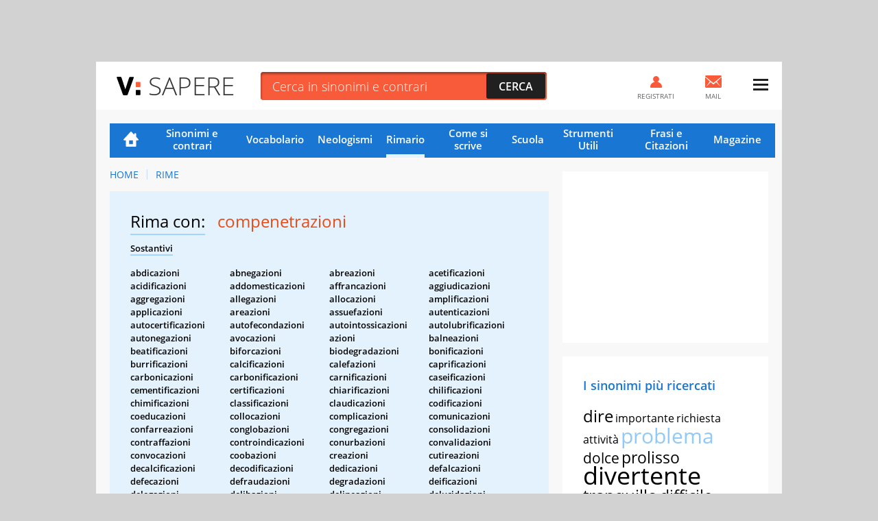

--- FILE ---
content_type: text/html; charset=UTF-8
request_url: https://sapere.virgilio.it/parole/rimario/compenetrazioni
body_size: 15676
content:
<!DOCTYPE html>
<html lang="it" prefix="og: http://ogp.me/ns#">
	
    <head>
	<meta charset='utf-8'>
	<meta name="viewport" content="width=device-width, initial-scale=1.0">
	<meta name="google-site-verification" content="soaJ4uXZJE9KmavVgiCua-mVwerm76I1fbaEOdpJLTk">
    <meta name="facebook-domain-verification" content="ntqilcttlvc0tuvnohhwalfre121fi" />
	<meta name="referrer" content="origin">
    <title>Parole in rima con Compenetrazioni</title>
	<meta name="description" content="Scopri subito tutte le Rime con la parola Compenetrazioni nella lista completa del Rimario Italiano di VirgilioSapere.">
    <link rel="canonical" href="https://sapere.virgilio.it/parole/rimario/compenetrazioni"/>    
    
                
    <meta property="og:title" content="Compenetrazioni: Tutte le Rime Poetiche e Varianti" /><meta property="og:description" content="Trova subito la rima poetica che fa per te per la parola Compenetrazioni tra centinaia di Aggettivi, Verbi, Sostantivi e Avverbi." /><meta property="og:type" content="article" /><meta property="og:url" content="https://sapere.virgilio.it/parole/rimario/compenetrazioni" /><meta property="og:image" content="https://sapere.virgilio.it/img/socialsapere.png" /><meta name="robots" content="index,follow">
    <link rel="icon" href="/img/fi/favicon.ico" type="image/x-icon" sizes="any">
    <link rel="icon" href="/img/fi/icon.svg" type="image/svg+xml">
    <link rel="apple-touch-icon" href="/img/fi/apple-touch-icon.png">
    <link rel="manifest" href="/img/fi/site.webmanifest">
    
    <link rel="preload" as="script" href="//securepubads.g.doubleclick.net/tag/js/gpt.js">
<link rel="preload" as="script" href="//www.iolam.it/js/prebid.js"> 
<link rel="preload" as="script" href="//c.amazon-adsystem.com/aax2/apstag.js">

<!-- PRELOAD CMP -->
<link rel="preload" as="script" href="https://i5.plug.it/cmp/iub_conf_virgilio.js">
<link rel="preload" as="script" href="//cdn.iubenda.com/cs/tcf/stub-v2.js">
<link rel="preload" as="script" href="//cdn.iubenda.com/cs/iubenda_cs.js">
<link rel="preload" as="script" href="https://i5.plug.it/cmp/qciol.min.js">
<!-- /PRELOAD CMP -->

<!-- PRELOAD FONT -->
<link rel="preload" as="font" type="font/woff2" href="/fonts/OpenSans.woff2" crossorigin="">
<link rel="preload" as="font" type="font/woff2" href="/fonts/OpenSans-Bold.woff2" crossorigin="">
<link rel="preload" as="font" type="font/woff2" href="/fonts/OpenSans-Light.woff2" crossorigin="">
<link rel="preload" as="font" type="font/woff2" href="/fonts/OpenSans-Semibold.woff2" crossorigin="">
<link rel="preload" as="font" type="font/woff2" href="/fonts/cookie-v12-latin-regular.woff2" crossorigin="">
<!-- /PRELOAD FONT -->

    <link rel="preload" as="script" href="/js/adv.js">
	
<link rel="preload" as="script" href="https://www.iolam.it/js/iam2.0.js?ns=virgilio/web/sapere/other/1.2">


<!-- PRECONNECT LOTAME -->
<link rel="preconnect" href="https://tags.crwdcntrl.net">         
<link rel="preconnect" href="https://bcp.crwdcntrl.net">         
<link rel="dns-prefetch" href="https://tags.crwdcntrl.net">         
<link rel="dns-prefetch" href="https://bcp.crwdcntrl.net">
<!-- END PRECONNECT LOTAME -->

<link rel="preconnect" href="//www.iolam.it" crossorigin="use-credentials">
<link rel="preconnect" href="//adservice.google.com" crossorigin="use-credentials">
<link rel="preconnect" href="//securepubads.g.doubleclick.net" crossorigin="use-credentials">
<link rel="preconnect" href="//adservice.google.it" crossorigin="use-credentials">
<link rel="preconnect" href="//b.scorecardresearch.com" crossorigin="use-credentials">
<link rel="preconnect" href="//tpc.googlesyndication.com" crossorigin="use-credentials">
<link rel="preconnect" href="//securepubads.g.doubleclick.net" crossorigin="use-credentials">
<link rel="preconnect" href="//i5.plug.it" crossorigin="use-credentials">
<link rel="preconnect" href="//secure-it.imrworldwide.com" crossorigin="use-credentials">
<link rel="preconnect" href="//c.amazon-adsystem.com" crossorigin="use-credentials">
<link rel="preconnect" href="//www.facebook.com" crossorigin="use-credentials">
<link rel="preconnect" href="//www.google-analytics.com" crossorigin="use-credentials">    
    
    <script>
        const isSmartphone = 0,
            isTablet = 0,
            isDesktop = 0,
            isiOS = 0,
            isAndroid = 0,
            pubPathInfo = "/scuolares/";
    </script>

    <link rel="stylesheet" type="text/css" href="/css/rime-ris.3.1.min.css" />

        
    <!-- iubenda -->
<script type="text/javascript" src="https://i5.plug.it/cmp/iub_conf_virgilio.js"></script>
<script type="text/javascript" src="//cdn.iubenda.com/cs/tcf/stub-v2.js"></script>
<script type="text/javascript" src="//cdn.iubenda.com/cs/iubenda_cs.js" charset="UTF-8" async></script>
<!-- /iubenda -->

<!-- IOL/Iubenda -->
<script src='https://i5.plug.it/cmp/qciol.min.js' async="true"></script>
<!-- /IOL/Iubenda -->
    <style>
.footerCorp{min-width:320px;padding:10px;box-sizing:border-box;font-size:11px;line-height:1;font-family:Arial, Helvetica, sans-serif;letter-spacing:0;color:#a3a3a3;background:#191919}.footerCorp-cnt{width:100%;max-width:1000px;margin:0 auto;display:flex;flex-flow:column nowrap;align-items:center;justify-content:space-evenly}.footerCorp__lgo{width:120px;height:22px}.footerCorp__brandLnk{padding:0 0 10px;text-align:center;display:flex;flex-flow:row wrap;justify-content:center}.footerCorp__lnk{font-size:10px;text-decoration:none;font-weight:700;color:#a3a3a3;margin:8px 4px 0;cursor:pointer}.footerCorp__lnk--cstLnk{margin:0 8px}.footerCorp__lnk:hover{transition:color 200ms cubic-bezier(0.55, 0, 0.1, 1);color:#fff}.footerCorp__cstLnk{display:flex;flex-flow:column nowrap;align-items:center}.footerCorp__cstLnk-txt{margin:10px 0 0;text-align:center;line-height:1.5;font-size:inherit;color:inherit}.footerCorp__cstLnk-cnt{text-align:center;line-height:1.5}.footerCorp__cstLnk-sps{display:block}@media only screen and (min-width: 600px){.footerCorp__cstLnk-sps{display:inline;margin:0 5px}.footerCorp__cstLnk-sps::before{content:"\002D"}}@media only screen and (min-width: 1024px){.footerCorp-cnt{flex-flow:row wrap}.footerCorp__brandLnk{height:17px;padding:0;align-items:flex-end}.footerCorp__lnk{font-size:11px;color:#a3a3a3;margin:0 4px}.footerCorp__lnk--cstLnk{margin:0 3px}.footerCorp__cstLnk{flex:1 0 100%;flex-flow:row wrap;justify-content:center;row-gap:7px}.footerCorp__brandLnk+.footerCorp__cstLnk{margin-top:10px}.footerCorp__cstLnk-cnt{margin:0 10px}.footerCorp__cstLnk-txt{margin:0 10px;text-align:left;line-height:inherit}}
	
#tlbCorp-VIRGILIO {
    color: #E74B18;
}	
</style>	<!--include virtual="/common/tech_includes/var_mailActivate.html" -->
	<script>
		var vMailActivate = 'ON';
		var vAccountMailActivate = 'ON';
		var vCommunityActivate = 'ON';
		var vAccountCommunityActivate = 'ON';
	</script>
</head>
	<body >
        
                <div id="cont-wallpaper" class="hp_320x1 hp_320x1-p1" >
            <!-- INIZIO DIV wallpaper 1200x90, 970x250, 728x90, 320x100, 320x50 DFP -->
            <div id="adwallpaper" class="wdg--adv adv--wallpaper"></div>
            <!-- FINE DIV wallpaper 1200x90, 970x250, 728x90, 320x100, 320x50 DFP -->
        </div>
        
		<div class="container">

            <!-- HEADER VIRGILIO - INIZIO -->
<header id="header" class="">
	<div class="top" id="log_header">
		<div class="BHstripes"></div>
		<a href="" target="_blank" id="bh_link"></a>
		<div class="logo drop" id="logo-vir">
			<a href="https://www.virgilio.it/" class="dropbutton" id="logo_dropdown">
                <span class="pic logo--virgilio">
                    <svg xmlns="https://www.w3.org/2000/svg" viewBox="0 0 342.8 55.6" class="header-virlogo" id="logo-virgilio">
                        <title>Virgilio</title>
                        <path d="M321 11.2c-5.3 0-9 3-9 8.2v16.8c0 5.2 3.7 8.2 9 8.2 5.3 0 9.1-3 9.1-8.2V19.4C330.1 14.2 326.4 11.2 321 11.2z" class="vir-path-o"></path>
                        <path d="M20.9 53.4h7.8c1.8 0 2.3-0.3 3.3-2.4L49.3 2.6c0.4-1.1 0.1-2.3-1.5-2.3h-8.6c-2.2 0-2.7 0.6-3.4 2.6L24.9 36.3 13.9 2.8c-0.6-1.9-1.2-2.6-3.3-2.6H1.6c-1.5 0-1.9 1.3-1.5 2.3L17.6 51C18.5 53.1 19.1 53.4 20.9 53.4z" class="vir-path-v"></path>
                        <path d="M114.5 35.2c5-1.7 11.2-7.6 11.2-16.1 0-5.2-1.7-9.8-4.7-12.7 -3.4-3.4-7.3-5.2-16.1-5.2H84.6c-1.9 0-2.3 0.9-2.3 2.3v48.5c0 1.9 0.8 2.4 2.3 2.4h8c1.5 0 2.3-0.5 2.3-2.4V12.5h10.8c4.2 0 7.4 2.7 7.4 6.9 0 3.8-3.7 6.6-7.7 6.6h-1.6c-1.9 0-2.3 0.9-2.3 2.4v6.5c0 2.3 0.2 3.2 0.9 4.1l8.7 13c1.1 1.7 2.1 2.4 4 2.4h9.5c1.5 0 1.9-1.5 1.2-2.6L114.5 35.2z"></path>
                        <path d="M180.8 38.8V27.1c0-1.5-0.5-2.3-2.3-2.3h-17.7c-1.9 0-2.3 0.9-2.3 2.3v6.3c0 1.5 0.5 2.3 2.3 2.3h7.3c0 6.2-3.7 8.7-9 8.7 -5.3 0-8.9-3-8.9-8.2V20c0-5.2 3.6-8.7 8.9-8.7 5.4 0 8.3 2.4 9.2 4.9 0.4 1.1 0.1 2.8 2.3 2.8h7.8c1.9 0 2.3-0.3 2.3-2.3C180.8 5.8 169.2 0 159.1 0 149.5 0 137.3 5.4 137.3 18.2v19.9c0 12.7 12.2 17.6 21.8 17.6C168.3 55.6 180.1 50.5 180.8 38.8z"></path>
                        <path d="M234 1.2h-8c-1.5 0-2.3 0.5-2.3 2.3v48.5c0 1.5 0.5 2.3 2.3 2.3h33.6c1.9 0 2.3-0.9 2.3-2.3v-6.6c0-1.5-0.5-2.3-2.3-2.3h-23.3V3.6C236.3 1.7 235.4 1.2 234 1.2z"></path>
                        <path d="M321.1 0h-0.1c-9.6 0-21.6 5.5-21.6 18.3v19.1c0 12.8 12 18.3 21.6 18.3 9.6 0 21.8-5.5 21.8-18.3V18.3C342.8 5.5 330.7 0 321.1 0zM330.1 36.2c0 5.2-3.7 8.2-9.1 8.2 -5.3 0-9-3-9-8.2V19.4c0-5.2 3.7-8.2 9-8.2 5.3 0 9.1 3 9.1 8.2V36.2z"></path>
                        <path d="M206.1 54.4c1.5 0 2.3-0.5 2.3-2.3v-5.1V8.7 3.6c0-1.9-0.9-2.3-2.3-2.3h-7.5c-1.5 0-2.3 0.5-2.3 2.3v48.5c0 1.9 0.9 2.3 2.3 2.3H206.1z"></path>
                        <path d="M283.3 1.3h-7.5c-1.5 0-2.3 0.5-2.3 2.3v48.5c0 1.9 0.9 2.3 2.3 2.3h7.5c1.5 0 2.3-0.5 2.3-2.3v-5.1V8.7 3.6C285.6 1.7 284.8 1.3 283.3 1.3z"></path>
                        <path d="M57.6 30h8.6c1.5 0 2.3-0.5 2.3-2.3v-4.1 -6 -0.6c0-1.9-0.9-2.3-2.3-2.3h-8.6c-1.5 0-2.3 0.5-2.3 2.3v10.7C55.3 29.5 56.2 30 57.6 30z" class="vir-path-i"></path>
                        <path d="M55.3 51c0 1.9 0.9 2.3 2.3 2.3h8.6c1.5 0 2.3-0.5 2.3-2.3v-4.1 -6 -0.6c0-1.9-0.9-2.3-2.3-2.3h-8.6c-1.5 0-2.3 0.5-2.3 2.3V51z" class="vir-path-i2"></path>
                    </svg>
                </span>
			</a>
		</div>
		<div class="brandstring" id="brandstringi"><strong>Virgilio</strong> oggi è presentato da
			<a href="/" id="brandsponsor" target="_blank"></a>
		</div>

		            <span id="sapereH" class="news"><a href="/">Sapere</a></span>
            
		<div class="newsbar"></div>
		<div class="searchole">
			<form action="/parole/sinonimi-e-contrari/ricerca/" method="post">
				<input type="text" name="word" class="txt" id="ricerca" placeholder="Cerca in sinonimi e contrari" autocomplete="off">
				<input type="submit" class="sub sprt" value="Cerca">
			</form>
		</div>
		<div id="bSugg" class="">
			<ul></ul>
		</div>
		<div class="mail" id="log_mail">
			<a id="log_mail_lnk" href="https://login.virgilio.it/"><span class="pic sprt"></span><span class="mailnum" id="log_mailnum"></span><span class="labl">Mail</span></a>
		</div>
				<div class="register" id="log_register">
			<a id="log_register_lnk" href="https://registrazione.virgilio.it/"><span class="pic sprt"></span><span class="labl">Registrati</span></a>
		</div>
		<div class="menu" id="log_menu">
			<a href="javascript:" id="menu_dropdown" class="dropbutton"><span class="pic sprt"></span></a>
			<div class="dropdown">
				<ul>
					<li class="mspacer"></li>
					<li class="log_username"><a id="log_user" href="https://registrazione.virgilio.it/">Apri una nuova Mail</a></li>
										<li class="log_exit" id="log_exit_li"><a href="https://login.virgilio.it/logout.php?ret_url=https://sapere.virgilio.it/" id="log_esci">Esci</a></li>
					<li><a href="https://aiuto.virgilio.it/">Aiuto</a></li>
				</ul>

				<section class="follow follow--menu" aria-label="Seguici sui social">
					<p class="follow__txt">Seguici su</p>
					<ul class="follow__itms">
						<li><a target="_blank" rel="noopener noreferrer" href="https://www.instagram.com/virgilio_scuola/" aria-label="Instagram">
							<svg role="presentation" width="36" height="36" aria-hidden="true"><use xlink:href="/img/social_icn.svg#instagram" href="/img/social_icn.svg#instagram"></use></svg>
						</a></li>
						<li><a target="_blank" rel="noopener noreferrer" href="https://www.tiktok.com/@virgilio_scuola" aria-label="TikTok">
							<svg role="presentation" width="36" height="36" aria-hidden="true"><use xlink: href="/img/social_icn.svg#tiktok" href="/img/social_icn.svg#tiktok"></use></svg>
						</a></li>
						<li><a target="_blank" rel="noopener noreferrer" href="https://www.youtube.com/@VirgilioScuola" aria-label="YouTube">
							<svg role="presentation" width="36" height="36" aria-hidden="true"><use xlink: href="/img/social_icn.svg#youtube" href="/img/social_icn.svg#youtube"></use></svg>
						</a></li>
					</ul>
				</section>
			</div>
		</div>
	</div>
</header>

<!-- HEADER VIRGILIO - FINE -->

			<div class="wrapper-content">

				<div class="col col--main">

					<!-- NAVIGAZIONE -->
                                            
<nav class=" nav-list"
     id="nav"
     data-section="Rimario">
    <ul>
        <li class="nav-item nav-item--hp ">
            <a href="/">Home</a>
        </li>
        <li class="nav-item ">
            <a href="/parole/sinonimi-e-contrari/">Sinonimi e contrari</a>
        </li>
        <li class="nav-item ">
            <a href="/parole/vocabolario/">Vocabolario</a>
        </li>
        <li class="nav-item ">
            <a href="/parole/neologismi/">Neologismi</a>
        </li>
        <li class="nav-item active">
            <a href="/parole/rimario/">Rimario</a>
        </li>
        <li class="nav-item ">
            <a href="/come-si-scrive/">Come si scrive</a>
        </li>

        <!-- MENU SCUOLA -->
        <li class="nav-item nav-item--children">
            <a href="/scuola/" class="sct-nav-tit">Scuola</a>
            <!-- menu di II livello -->
            <ul class="sct-nav">
                <li class="nav-item sct-nav-item">
                    <a href="/scuola/scuola-dell-infanzia/">Infanzia</a>
                </li>
                <li class="nav-item sct-nav-item">
                    <a href="/scuola/elementari/">Primaria</a>
                </li>
                <li class="nav-item sct-nav-item">
                    <a href="/scuola/medie/">Medie</a>
                </li>
                <li class="nav-item sct-nav-item">
                    <a href="/scuola/superiori/">Superiori</a>
                </li>
                <!--<li class="nav-item sct-nav-item">
                    <a href="/scuola/test-quiz/">Test e Quiz</a>
                </li>-->
                <li class="nav-item sct-nav-item">
                    <a href="/scuola/mondo-scuola/">Mondo Scuola</a>
                </li>
                <li class="nav-item sct-nav-item">
                    <a href="/scuola/speciali/">Speciali</a>
                </li>
            </ul>
        </li>
        <!-- FINE MENU SCUOLA -->

        <!-- MENU CALCOLATORI -->
        <li class="nav-item nav-item--children ">
            <div class="sct-nav-tit">Strumenti Utili</div>
            <!-- menu di II livello -->
            <ul class="sct-nav">
                                <li class="nav-item sct-nav-item ">
                    <a href="/calcolatori/">Calcolatori</a>
                </li>
                <li class="nav-item sct-nav-item ">
                    <a href="/parole/coniuga-verbi/">Coniuga verbi</a>
                </li>
                <li class="nav-item sct-nav-item ">
                    <a href="/parole/correttore-ortografico/">Correttore ortografico</a>
                </li>
            </ul>
        </li>
        <!-- FINE MENU CALCOLATORI -->

        <!-- MENU FRASI -->
        <li class="nav-item nav-item--children ">
            <div class="sct-nav-tit">Frasi e Citazioni</div>
            <!-- menu di II livello -->
            <ul class="sct-nav">
                <li class="nav-item sct-nav-item ">
                    <a href="/proverbi/">Proverbi</a>
                </li>
                <li class="nav-item sct-nav-item ">
                    <a href="/modi-di-dire/">Modi di dire</a>
                </li>
                <li class="nav-item sct-nav-item ">
                    <a href="/aforismi/">Aforismi</a>
                </li>
                <li class="nav-item sct-nav-item ">
                    <a href="/frasi/">Festività e ricorrenze</a>
                </li>      
            </ul>
        </li>
        <!-- FINE MENU FRASI -->
        
        <li class="nav-item ">
            <a href="/magazine/">Magazine</a>
        </li>

            </ul>
</nav>
                    					<!-- FINE NAVIGAZIONE -->

                    
<nav class="vs_breadcrumb" aria-label="breadcrumb">
	<ol>
		<li class="vs_breadcrumb-item"><a href="https://sapere.virgilio.it/">Home</a></li>
                                    					<li class="vs_breadcrumb-item"><a href="https://sapere.virgilio.it/parole/rimario/">Rime</a></li>
                                    	</ol>
</nav>

<script type="application/ld+json">
	{
		"@context": "http://schema.org",
		"@type": "BreadcrumbList",
		"itemListElement": [{"@type":"ListItem","position":1,"item":{"@id":"https://sapere.virgilio.it/","name":"Home"}},{"@type":"ListItem","position":2,"item":{"@id":"https://sapere.virgilio.it/parole/rimario/","name":"Rime"}}]	}

</script>

<section class="sct sct--ouverture sct--rim">

            <h1>
            <span class="sct-tit">Rima con:</span>
            <span class="sct-hghl">compenetrazioni</span>
        </h1>
        <div class="sct-descr">
            <p class="sct-tipo--rim">Sostantivi</p><div class="sct-list"><ul><li class="sct-list-item">abdicazioni</li><li class="sct-list-item">abnegazioni</li><li class="sct-list-item">abreazioni</li><li class="sct-list-item">acetificazioni</li><li class="sct-list-item">acidificazioni</li><li class="sct-list-item">addomesticazioni</li><li class="sct-list-item">affrancazioni</li><li class="sct-list-item">aggiudicazioni</li><li class="sct-list-item">aggregazioni</li><li class="sct-list-item">allegazioni</li><li class="sct-list-item">allocazioni</li><li class="sct-list-item">amplificazioni</li><li class="sct-list-item">applicazioni</li><li class="sct-list-item">areazioni</li><li class="sct-list-item">assuefazioni</li><li class="sct-list-item">autenticazioni</li><li class="sct-list-item">autocertificazioni</li><li class="sct-list-item">autofecondazioni</li><li class="sct-list-item">autointossicazioni</li><li class="sct-list-item">autolubrificazioni</li><li class="sct-list-item">autonegazioni</li><li class="sct-list-item">avocazioni</li><li class="sct-list-item">azioni</li><li class="sct-list-item">balneazioni</li><li class="sct-list-item">beatificazioni</li><li class="sct-list-item">biforcazioni</li><li class="sct-list-item">biodegradazioni</li><li class="sct-list-item">bonificazioni</li><li class="sct-list-item">burrificazioni</li><li class="sct-list-item">calcificazioni</li><li class="sct-list-item">calefazioni</li><li class="sct-list-item">caprificazioni</li><li class="sct-list-item">carbonicazioni</li><li class="sct-list-item">carbonificazioni</li><li class="sct-list-item">carnificazioni</li><li class="sct-list-item">caseificazioni</li><li class="sct-list-item">cementificazioni</li><li class="sct-list-item">certificazioni</li><li class="sct-list-item">chiarificazioni</li><li class="sct-list-item">chilificazioni</li><li class="sct-list-item">chimificazioni</li><li class="sct-list-item">classificazioni</li><li class="sct-list-item">claudicazioni</li><li class="sct-list-item">codificazioni</li><li class="sct-list-item">coeducazioni</li><li class="sct-list-item">collocazioni</li><li class="sct-list-item">complicazioni</li><li class="sct-list-item">comunicazioni</li><li class="sct-list-item">confarreazioni</li><li class="sct-list-item">conglobazioni</li><li class="sct-list-item">congregazioni</li><li class="sct-list-item">consolidazioni</li><li class="sct-list-item">contraffazioni</li><li class="sct-list-item">controindicazioni</li><li class="sct-list-item">conurbazioni</li><li class="sct-list-item">convalidazioni</li><li class="sct-list-item">convocazioni</li><li class="sct-list-item">coobazioni</li><li class="sct-list-item">creazioni</li><li class="sct-list-item">cutireazioni</li><li class="sct-list-item">decalcificazioni</li><li class="sct-list-item">decodificazioni</li><li class="sct-list-item">dedicazioni</li><li class="sct-list-item">defalcazioni</li><li class="sct-list-item">defecazioni</li><li class="sct-list-item">defraudazioni</li><li class="sct-list-item">degradazioni</li><li class="sct-list-item">deificazioni</li><li class="sct-list-item">delegazioni</li><li class="sct-list-item">delibazioni</li><li class="sct-list-item">delineazioni</li><li class="sct-list-item">delucidazioni</li><li class="sct-list-item">demarcazioni</li><li class="sct-list-item">demistificazioni</li><li class="sct-list-item">demoltiplicazioni</li><li class="sct-list-item">denazificazioni</li><li class="sct-list-item">denitrificazioni</li><li class="sct-list-item">denudazioni</li><li class="sct-list-item">deprecazioni</li><li class="sct-list-item">depredazioni</li><li class="sct-list-item">dequalificazioni</li><li class="sct-list-item">desertificazioni</li><li class="sct-list-item">desuefazioni</li><li class="sct-list-item">detumefazioni</li><li class="sct-list-item">deumidificazioni</li><li class="sct-list-item">digradazioni</li><li class="sct-list-item">dilapidazioni</li><li class="sct-list-item">disaggregazioni</li><li class="sct-list-item">disassuefazioni</li><li class="sct-list-item">diseducazioni</li><li class="sct-list-item">disgregazioni</li><li class="sct-list-item">disintossicazioni</li><li class="sct-list-item">dislocazioni</li><li class="sct-list-item">disossidazioni</li><li class="sct-list-item">disseccazioni</li><li class="sct-list-item">divagazioni</li><li class="sct-list-item">divaricazioni</li><li class="sct-list-item">diversificazioni</li><li class="sct-list-item">dolcificazioni</li><li class="sct-list-item">domesticazioni</li><li class="sct-list-item">duplicazioni</li><li class="sct-list-item">edificazioni</li><li class="sct-list-item">educazioni</li><li class="sct-list-item">elencazioni</li><li class="sct-list-item">elettrificazioni</li><li class="sct-list-item">emendazioni</li><li class="sct-list-item">enucleazioni</li><li class="sct-list-item">esacerbazioni</li><li class="sct-list-item">esemplificazioni</li><li class="sct-list-item">esplicazioni</li><li class="sct-list-item">essiccazioni</li><li class="sct-list-item">essudazioni</li><li class="sct-list-item">esterificazioni</li><li class="sct-list-item">estrinsecazioni</li><li class="sct-list-item">eterificazioni</li><li class="sct-list-item">euroobbligazioni</li><li class="sct-list-item">evocazioni</li><li class="sct-list-item">fabbricazioni</li><li class="sct-list-item">falsificazioni</li><li class="sct-list-item">farneticazioni</li><li class="sct-list-item">fazioni</li><li class="sct-list-item">fecondazioni</li><li class="sct-list-item">fluidificazioni</li><li class="sct-list-item">fondazioni</li><li class="sct-list-item">fornicazioni</li><li class="sct-list-item">fortificazioni</li><li class="sct-list-item">fotoreazioni</li><li class="sct-list-item">fruttificazioni</li><li class="sct-list-item">gassificazioni</li><li class="sct-list-item">gelificazioni</li><li class="sct-list-item">giustificazioni</li><li class="sct-list-item">glorificazioni</li><li class="sct-list-item">gradazioni</li><li class="sct-list-item">gratificazioni</li><li class="sct-list-item">ibridazioni</li><li class="sct-list-item">ideazioni</li><li class="sct-list-item">identificazioni</li><li class="sct-list-item">imbarcazioni</li><li class="sct-list-item">immunoreazioni</li><li class="sct-list-item">implicazioni</li><li class="sct-list-item">imprecazioni</li><li class="sct-list-item">inalveazioni</li><li class="sct-list-item">incubazioni</li><li class="sct-list-item">inculcazioni</li><li class="sct-list-item">indicazioni</li><li class="sct-list-item">ineducazioni</li><li class="sct-list-item">inondazioni</li><li class="sct-list-item">insoddisfazioni</li><li class="sct-list-item">intensificazioni</li><li class="sct-list-item">intersecazioni</li><li class="sct-list-item">intimidazioni</li><li class="sct-list-item">intossicazioni</li><li class="sct-list-item">intradermoreazioni</li><li class="sct-list-item">intubazioni</li><li class="sct-list-item">invalidazioni</li><li class="sct-list-item">invocazioni</li><li class="sct-list-item">lapidazioni</li><li class="sct-list-item">legazioni</li><li class="sct-list-item">lignificazioni</li><li class="sct-list-item">liquefazioni</li><li class="sct-list-item">liquidazioni</li><li class="sct-list-item">locazioni</li><li class="sct-list-item">lubrificazioni</li><li class="sct-list-item">magnificazioni</li><li class="sct-list-item">maleducazioni</li><li class="sct-list-item">massificazioni</li><li class="sct-list-item">masticazioni</li><li class="sct-list-item">masturbazioni</li><li class="sct-list-item">medicazioni</li><li class="sct-list-item">mellificazioni</li><li class="sct-list-item">mercificazioni</li><li class="sct-list-item">mistificazioni</li><li class="sct-list-item">modificazioni</li><li class="sct-list-item">moltiplicazioni</li><li class="sct-list-item">monacazioni</li><li class="sct-list-item">mortificazioni</li><li class="sct-list-item">mummificazioni</li><li class="sct-list-item">negazioni</li><li class="sct-list-item">nidificazioni</li><li class="sct-list-item">nitrificazioni</li><li class="sct-list-item">notificazioni</li><li class="sct-list-item">obbligazioni</li><li class="sct-list-item">ossidazioni</li><li class="sct-list-item">ossificazioni</li><li class="sct-list-item">pacificazioni</li><li class="sct-list-item">palificazioni</li><li class="sct-list-item">panificazioni</li><li class="sct-list-item">parificazioni</li><li class="sct-list-item">pastificazioni</li><li class="sct-list-item">personificazioni</li><li class="sct-list-item">perturbazioni</li><li class="sct-list-item">pianificazioni</li><li class="sct-list-item">pietrificazioni</li><li class="sct-list-item">plastificazioni</li><li class="sct-list-item">postfazioni</li><li class="sct-list-item">predicazioni</li><li class="sct-list-item">prefabbricazioni</li><li class="sct-list-item">prefazioni</li><li class="sct-list-item">prelibazioni</li><li class="sct-list-item">prevaricazioni</li><li class="sct-list-item">procreazioni</li><li class="sct-list-item">prolificazioni</li><li class="sct-list-item">pronosticazioni</li><li class="sct-list-item">propagazioni</li><li class="sct-list-item">provocazioni</li><li class="sct-list-item">pubblicazioni</li><li class="sct-list-item">purificazioni</li><li class="sct-list-item">putrefazioni</li><li class="sct-list-item">quadruplicazioni</li><li class="sct-list-item">qualificazioni</li><li class="sct-list-item">quantificazioni</li><li class="sct-list-item">raccomandazioni</li><li class="sct-list-item">radicazioni</li><li class="sct-list-item">radiocomunicazioni</li><li class="sct-list-item">radiopropagazioni</li><li class="sct-list-item">ramificazioni</li><li class="sct-list-item">rappacificazioni</li><li class="sct-list-item">rarefazioni</li><li class="sct-list-item">rateazioni</li><li class="sct-list-item">ratificazioni</li><li class="sct-list-item">reazioni</li><li class="sct-list-item">reciprocazioni</li><li class="sct-list-item">redazioni</li><li class="sct-list-item">reduplicazioni</li><li class="sct-list-item">reificazioni</li><li class="sct-list-item">relegazioni</li><li class="sct-list-item">resinificazioni</li><li class="sct-list-item">retrogradazioni</li><li class="sct-list-item">retroreazioni</li><li class="sct-list-item">rettificazioni</li><li class="sct-list-item">revocazioni</li><li class="sct-list-item">riappacificazioni</li><li class="sct-list-item">riconvocazioni</li><li class="sct-list-item">ricreazioni</li><li class="sct-list-item">riedificazioni</li><li class="sct-list-item">rieducazioni</li><li class="sct-list-item">rievocazioni</li><li class="sct-list-item">rifondazioni</li><li class="sct-list-item">rilocazioni</li><li class="sct-list-item">rinnegazioni</li><li class="sct-list-item">ripubblicazioni</li><li class="sct-list-item">riqualificazioni</li><li class="sct-list-item">riunificazioni</li><li class="sct-list-item">rivendicazioni</li><li class="sct-list-item">roteazioni</li><li class="sct-list-item">rubricazioni</li><li class="sct-list-item">russificazioni</li><li class="sct-list-item">saccarificazioni</li><li class="sct-list-item">salificazioni</li><li class="sct-list-item">sanguificazioni</li><li class="sct-list-item">santificazioni</li><li class="sct-list-item">saponificazioni</li><li class="sct-list-item">scarificazioni</li><li class="sct-list-item">scarnificazioni</li><li class="sct-list-item">segregazioni</li><li class="sct-list-item">semplificazioni</li><li class="sct-list-item">significazioni</li><li class="sct-list-item">sillabazioni</li><li class="sct-list-item">soddisfazioni</li><li class="sct-list-item">soffocazioni</li><li class="sct-list-item">sofisticazioni</li><li class="sct-list-item">solidificazioni</li><li class="sct-list-item">sopraedificazioni</li><li class="sct-list-item">sopraffazioni</li><li class="sct-list-item">sopredificazioni</li><li class="sct-list-item">sottofondazioni</li><li class="sct-list-item">specificazioni</li><li class="sct-list-item">spiegazioni</li><li class="sct-list-item">stratificazioni</li><li class="sct-list-item">stupefazioni</li><li class="sct-list-item">suberificazioni</li><li class="sct-list-item">sublocazioni</li><li class="sct-list-item">suddelegazioni</li><li class="sct-list-item">suffumicazioni</li><li class="sct-list-item">superfecondazioni</li><li class="sct-list-item">superreazioni</li><li class="sct-list-item">tariffazioni</li><li class="sct-list-item">telecomunicazioni</li><li class="sct-list-item">tempificazioni</li><li class="sct-list-item">testificazioni</li><li class="sct-list-item">titubazioni</li><li class="sct-list-item">torrefazioni</li><li class="sct-list-item">trabeazioni</li><li class="sct-list-item">trasudazioni</li><li class="sct-list-item">trepidazioni</li><li class="sct-list-item">triplicazioni</li><li class="sct-list-item">tubazioni</li><li class="sct-list-item">tumefazioni</li><li class="sct-list-item">ubicazioni</li><li class="sct-list-item">umidificazioni</li><li class="sct-list-item">umificazioni</li><li class="sct-list-item">unificazioni</li><li class="sct-list-item">vacazioni</li><li class="sct-list-item">vanificazioni</li><li class="sct-list-item">verificazioni</li><li class="sct-list-item">versificazioni</li><li class="sct-list-item">vescicazioni</li><li class="sct-list-item">vetrificazioni</li><li class="sct-list-item">vinificazioni</li><li class="sct-list-item">vivificazioni</li><li class="sct-list-item">vocazioni</li></ul></div><p class="sct-tipo--rim">Verbi</p><div class="sct-list"><ul><li class="sct-list-item">frazioni</li><li class="sct-list-item">razioni</li><li class="sct-list-item">azioni</li><li class="sct-list-item">collazioni</li><li class="sct-list-item">deflazioni</li><li class="sct-list-item">dilazioni</li><li class="sct-list-item">inflazioni</li><li class="sct-list-item">prefazioni</li><li class="sct-list-item">relazioni</li><li class="sct-list-item">stazioni</li><li class="sct-list-item">addizioni</li><li class="sct-list-item">affezioni</li><li class="sct-list-item">cauzioni</li><li class="sct-list-item">collezioni</li><li class="sct-list-item">condizioni</li><li class="sct-list-item">confezioni</li><li class="sct-list-item">convenzioni</li><li class="sct-list-item">decondizioni</li><li class="sct-list-item">defezioni</li><li class="sct-list-item">direzioni</li><li class="sct-list-item">disaffezioni</li><li class="sct-list-item">emozioni</li><li class="sct-list-item">frizioni</li><li class="sct-list-item">funzioni</li><li class="sct-list-item">ispezioni</li><li class="sct-list-item">menzioni</li><li class="sct-list-item">opzioni</li><li class="sct-list-item">perfezioni</li><li class="sct-list-item">posizioni</li><li class="sct-list-item">preconfezioni</li><li class="sct-list-item">preselezioni</li><li class="sct-list-item">proporzioni</li><li class="sct-list-item">riaffezioni</li><li class="sct-list-item">riposizioni</li><li class="sct-list-item">rivoluzioni</li><li class="sct-list-item">sanzioni</li><li class="sct-list-item">selezioni</li><li class="sct-list-item">sezioni</li><li class="sct-list-item">sovvenzioni</li><li class="sct-list-item">sproporzioni</li><li class="sct-list-item">vivisezioni</li><li class="sct-list-item">appassioni</li><li class="sct-list-item">appigioni</li><li class="sct-list-item">approvvigioni</li><li class="sct-list-item">arpioni</li><li class="sct-list-item">autosuggestioni</li><li class="sct-list-item">bastioni</li><li class="sct-list-item">cagioni</li><li class="sct-list-item">campioni</li><li class="sct-list-item">carpioni</li><li class="sct-list-item">coglioni</li><li class="sct-list-item">commissioni</li><li class="sct-list-item">compassioni</li><li class="sct-list-item">concioni</li><li class="sct-list-item">congestioni</li><li class="sct-list-item">decongestioni</li><li class="sct-list-item">dimensioni</li><li class="sct-list-item">dimissioni</li><li class="sct-list-item">disarcioni</li><li class="sct-list-item">emulsioni</li><li class="sct-list-item">fissioni</li><li class="sct-list-item">impressioni</li><li class="sct-list-item">imprigioni</li><li class="sct-list-item">lesioni</li><li class="sct-list-item">minchioni</li><li class="sct-list-item">occasioni</li><li class="sct-list-item">ossessioni</li><li class="sct-list-item">pensioni</li><li class="sct-list-item">provvisioni</li><li class="sct-list-item">questioni</li><li class="sct-list-item">ragioni</li><li class="sct-list-item">revisioni</li><li class="sct-list-item">riappigioni</li><li class="sct-list-item">ridimensioni</li><li class="sct-list-item">scagioni</li><li class="sct-list-item">scaglioni</li><li class="sct-list-item">sottodimensioni</li><li class="sct-list-item">sovradimensioni</li><li class="sct-list-item">spigioni</li><li class="sct-list-item">spioni</li><li class="sct-list-item">sprigioni</li><li class="sct-list-item">sragioni</li><li class="sct-list-item">stagioni</li><li class="sct-list-item">suggestioni</li><li class="sct-list-item">supervisioni</li><li class="sct-list-item">ustioni</li><li class="sct-list-item">visioni</li><li class="sct-list-item">abbandoni</li><li class="sct-list-item">abboni</li><li class="sct-list-item">abbottoni</li><li class="sct-list-item">abbuoni</li><li class="sct-list-item">accantoni</li><li class="sct-list-item">accapponi</li><li class="sct-list-item">accattoni</li><li class="sct-list-item">accotoni</li><li class="sct-list-item">accovoni</li><li class="sct-list-item">ammattoni</li><li class="sct-list-item">anteponi</li><li class="sct-list-item">apponi</li><li class="sct-list-item">assoni</li><li class="sct-list-item">bastoni</li><li class="sct-list-item">bidoni</li><li class="sct-list-item">bighelloni</li><li class="sct-list-item">blasoni</li><li class="sct-list-item">bulloni</li><li class="sct-list-item">canzoni</li><li class="sct-list-item">capponi</li><li class="sct-list-item">cartoni</li><li class="sct-list-item">citofoni</li><li class="sct-list-item">clacsoni</li><li class="sct-list-item">cloni</li><li class="sct-list-item">componi</li><li class="sct-list-item">condoni</li><li class="sct-list-item">coni</li><li class="sct-list-item">consoni</li><li class="sct-list-item">consuoni</li><li class="sct-list-item">contrapponi</li><li class="sct-list-item">coroni</li><li class="sct-list-item">cotoni</li><li class="sct-list-item">decarboni</li><li class="sct-list-item">decomponi</li><li class="sct-list-item">deponi</li><li class="sct-list-item">detoni</li><li class="sct-list-item">disponi</li><li class="sct-list-item">dissoni</li><li class="sct-list-item">dissuoni</li><li class="sct-list-item">doni</li><li class="sct-list-item">esponi</li><li class="sct-list-item">foni</li><li class="sct-list-item">fotocomponi</li><li class="sct-list-item">frapponi</li><li class="sct-list-item">galloni</li><li class="sct-list-item">gattoni</li><li class="sct-list-item">gettoni</li><li class="sct-list-item">giustapponi</li><li class="sct-list-item">godroni</li><li class="sct-list-item">imbulloni</li><li class="sct-list-item">immusoni</li><li class="sct-list-item">impersoni</li><li class="sct-list-item">imponi</li><li class="sct-list-item">incartoni</li><li class="sct-list-item">incastoni</li><li class="sct-list-item">incoroni</li><li class="sct-list-item">indemoni</li><li class="sct-list-item">indisponi</li><li class="sct-list-item">ingavoni</li><li class="sct-list-item">insaponi</li><li class="sct-list-item">interponi</li><li class="sct-list-item">intoni</li><li class="sct-list-item">introni</li><li class="sct-list-item">limoni</li><li class="sct-list-item">mattoni</li><li class="sct-list-item">opponi</li><li class="sct-list-item">ottoni</li><li class="sct-list-item">paragoni</li><li class="sct-list-item">perdoni</li><li class="sct-list-item">piantoni</li><li class="sct-list-item">piattoni</li><li class="sct-list-item">picconi</li><li class="sct-list-item">poni</li><li class="sct-list-item">posponi</li><li class="sct-list-item">predisponi</li><li class="sct-list-item">preponi</li><li class="sct-list-item">presupponi</li><li class="sct-list-item">proponi</li><li class="sct-list-item">punzoni</li><li class="sct-list-item">radiotelefoni</li><li class="sct-list-item">raffazzoni</li><li class="sct-list-item">riabbandoni</li><li class="sct-list-item">riabboni</li><li class="sct-list-item">riabbottoni</li><li class="sct-list-item">ricomponi</li><li class="sct-list-item">riconi</li><li class="sct-list-item">ridisponi</li><li class="sct-list-item">ridoni</li><li class="sct-list-item">riesponi</li><li class="sct-list-item">rintoni</li><li class="sct-list-item">rintroni</li><li class="sct-list-item">riponi</li><li class="sct-list-item">riproponi</li><li class="sct-list-item">risoni</li><li class="sct-list-item">risuoni</li><li class="sct-list-item">ritrasponi</li><li class="sct-list-item">sbottoni</li><li class="sct-list-item">sbulloni</li><li class="sct-list-item">scantoni</li><li class="sct-list-item">scomponi</li><li class="sct-list-item">scoroni</li><li class="sct-list-item">scozzoni</li><li class="sct-list-item">sgropponi</li><li class="sct-list-item">smattoni</li><li class="sct-list-item">solfoni</li><li class="sct-list-item">soni</li><li class="sct-list-item">soprapponi</li><li class="sct-list-item">sottoesponi</li><li class="sct-list-item">sottoponi</li><li class="sct-list-item">sovraesponi</li><li class="sct-list-item">sovrapponi</li><li class="sct-list-item">sovresponi</li><li class="sct-list-item">sovrimponi</li><li class="sct-list-item">spadroni</li><li class="sct-list-item">speroni</li><li class="sct-list-item">spezzoni</li><li class="sct-list-item">spicconi</li><li class="sct-list-item">spintoni</li><li class="sct-list-item">spolloni</li><li class="sct-list-item">spolmoni</li><li class="sct-list-item">sproni</li><li class="sct-list-item">stazzoni</li><li class="sct-list-item">stecconi</li><li class="sct-list-item">stoni</li><li class="sct-list-item">strattoni</li><li class="sct-list-item">suoni</li><li class="sct-list-item">supponi</li><li class="sct-list-item">talloni</li><li class="sct-list-item">tamponi</li><li class="sct-list-item">telefoni</li><li class="sct-list-item">tenzoni</li><li class="sct-list-item">testimoni</li><li class="sct-list-item">toni</li><li class="sct-list-item">trasponi</li><li class="sct-list-item">tuoni</li><li class="sct-list-item">zapponi</li><li class="sct-list-item">accani</li><li class="sct-list-item">allampani</li><li class="sct-list-item">allontani</li><li class="sct-list-item">appiani</li><li class="sct-list-item">arruffiani</li><li class="sct-list-item">capitani</li><li class="sct-list-item">dilani</li><li class="sct-list-item">dipani</li><li class="sct-list-item">disingrani</li><li class="sct-list-item">disumani</li><li class="sct-list-item">emani</li><li class="sct-list-item">frani</li><li class="sct-list-item">impani</li><li class="sct-list-item">impantani</li><li class="sct-list-item">indemani</li><li class="sct-list-item">ingrani</li><li class="sct-list-item">intani</li><li class="sct-list-item">mangani</li><li class="sct-list-item">modani</li><li class="sct-list-item">pani</li><li class="sct-list-item">permani</li><li class="sct-list-item">plani</li><li class="sct-list-item">porcellani</li><li class="sct-list-item">profani</li><li class="sct-list-item">rimani</li><li class="sct-list-item">ringrani</li><li class="sct-list-item">rintani</li><li class="sct-list-item">ripiani</li><li class="sct-list-item">risani</li><li class="sct-list-item">sani</li><li class="sct-list-item">sbrani</li><li class="sct-list-item">scalmani</li><li class="sct-list-item">scampani</li><li class="sct-list-item">sdogani</li><li class="sct-list-item">sgrani</li><li class="sct-list-item">smani</li><li class="sct-list-item">spampani</li><li class="sct-list-item">spani</li><li class="sct-list-item">spantani</li><li class="sct-list-item">spiani</li><li class="sct-list-item">sputtani</li><li class="sct-list-item">stani</li><li class="sct-list-item">strani</li><li class="sct-list-item">trapani</li><li class="sct-list-item">trasumani</li><li class="sct-list-item">umani</li></ul></div><p class="sct-tipo--rim">Aggettivi</p><div class="sct-list"><ul><li class="sct-list-item">scorreggioni</li><li class="sct-list-item">afoni</li><li class="sct-list-item">alloctoni</li><li class="sct-list-item">asincroni</li><li class="sct-list-item">atoni</li><li class="sct-list-item">autoctoni</li><li class="sct-list-item">bontemponi</li><li class="sct-list-item">borgognoni</li><li class="sct-list-item">bretoni</li><li class="sct-list-item">buoni</li><li class="sct-list-item">caledoni</li><li class="sct-list-item">consoni</li><li class="sct-list-item">dicotiledoni</li><li class="sct-list-item">dissoni</li><li class="sct-list-item">egemoni</li><li class="sct-list-item">francofoni</li><li class="sct-list-item">geosincroni</li><li class="sct-list-item">isocroni</li><li class="sct-list-item">marroni</li><li class="sct-list-item">monocotiledoni</li><li class="sct-list-item">monotoni</li><li class="sct-list-item">noni</li><li class="sct-list-item">omofoni</li><li class="sct-list-item">ossitoni</li><li class="sct-list-item">proni</li><li class="sct-list-item">proparossitoni</li><li class="sct-list-item">sincroni</li><li class="sct-list-item">tetragoni</li><li class="sct-list-item">unisoni</li><li class="sct-list-item">vantoni</li><li class="sct-list-item">adleriani</li><li class="sct-list-item">africani</li><li class="sct-list-item">agostani</li><li class="sct-list-item">albani</li><li class="sct-list-item">amazzoniani</li><li class="sct-list-item">ambrosiani</li><li class="sct-list-item">angloindiani</li><li class="sct-list-item">antelucani</li><li class="sct-list-item">antidiluviani</li><li class="sct-list-item">antinomiani</li><li class="sct-list-item">appalachiani</li><li class="sct-list-item">aquilani</li><li class="sct-list-item">arcani</li><li class="sct-list-item">armoricani</li><li class="sct-list-item">artesiani</li><li class="sct-list-item">arturiani</li><li class="sct-list-item">atanasiani</li><li class="sct-list-item">atermani</li><li class="sct-list-item">australiani</li><li class="sct-list-item">baconiani</li><li class="sct-list-item">balzani</li><li class="sct-list-item">basedowiani</li><li class="sct-list-item">berkeleiani</li><li class="sct-list-item">bimani</li><li class="sct-list-item">bismarchiani</li><li class="sct-list-item">bismarckiani</li><li class="sct-list-item">bodoniani</li><li class="sct-list-item">booleani</li><li class="sct-list-item">botticelliani</li><li class="sct-list-item">brasiliani</li><li class="sct-list-item">browniani</li><li class="sct-list-item">byroniani</li><li class="sct-list-item">cagliaritani</li><li class="sct-list-item">carinziani</li><li class="sct-list-item">cecoviani</li><li class="sct-list-item">cefalorachidiani</li><li class="sct-list-item">centroamericani</li><li class="sct-list-item">cesariani</li><li class="sct-list-item">chelleani</li><li class="sct-list-item">ciceroniani</li><li class="sct-list-item">circadiani</li><li class="sct-list-item">circumpadani</li><li class="sct-list-item">circumvesuviani</li><li class="sct-list-item">cismontani</li><li class="sct-list-item">cispadani</li><li class="sct-list-item">citramontani</li><li class="sct-list-item">clorofilliani</li><li class="sct-list-item">colcosiani</li><li class="sct-list-item">colligiani</li><li class="sct-list-item">confuciani</li><li class="sct-list-item">copernicani</li><li class="sct-list-item">cumani</li><li class="sct-list-item">danubiani</li><li class="sct-list-item">deamicisiani</li><li class="sct-list-item">diafani</li><li class="sct-list-item">diatermani</li><li class="sct-list-item">dickensiani</li><li class="sct-list-item">diocesani</li><li class="sct-list-item">disumani</li><li class="sct-list-item">draconiani</li><li class="sct-list-item">edoardiani</li><li class="sct-list-item">egiziani</li><li class="sct-list-item">einsteiniani</li><li class="sct-list-item">elisabettiani</li><li class="sct-list-item">elzeviriani</li><li class="sct-list-item">emiliani</li><li class="sct-list-item">episcopaliani</li><li class="sct-list-item">erasmiani</li><li class="sct-list-item">erziani</li><li class="sct-list-item">eteromani</li><li class="sct-list-item">extraurbani</li><li class="sct-list-item">falloppiani</li><li class="sct-list-item">fantozziani</li><li class="sct-list-item">faustiani</li><li class="sct-list-item">ferragostani</li><li class="sct-list-item">freudiani</li><li class="sct-list-item">friulani</li><li class="sct-list-item">frobeliani</li><li class="sct-list-item">froebeliani</li><li class="sct-list-item">gallicani</li><li class="sct-list-item">gardesani</li><li class="sct-list-item">gaussiani</li><li class="sct-list-item">gerosolimitani</li><li class="sct-list-item">giovani</li><li class="sct-list-item">gioviani</li><li class="sct-list-item">giuliani</li><li class="sct-list-item">goethiani</li><li class="sct-list-item">gordiani</li><li class="sct-list-item">gregoriani</li><li class="sct-list-item">grossolani</li><li class="sct-list-item">guineani</li><li class="sct-list-item">hertziani</li><li class="sct-list-item">hollywoodiani</li><li class="sct-list-item">huroniani</li><li class="sct-list-item">ibseniani</li><li class="sct-list-item">imalaiani</li><li class="sct-list-item">immani</li><li class="sct-list-item">inani</li><li class="sct-list-item">insani</li><li class="sct-list-item">interurbani</li><li class="sct-list-item">inumani</li><li class="sct-list-item">inurbani</li><li class="sct-list-item">istriani</li><li class="sct-list-item">ivoriani</li><li class="sct-list-item">joyciani</li><li class="sct-list-item">kafkiani</li><li class="sct-list-item">kepleriani</li><li class="sct-list-item">keynesiani</li><li class="sct-list-item">kolchoziani</li><li class="sct-list-item">lapalissiani</li><li class="sct-list-item">lariani</li><li class="sct-list-item">latteovegetariani</li><li class="sct-list-item">laurenziani</li><li class="sct-list-item">lavamani</li><li class="sct-list-item">leopardiani</li><li class="sct-list-item">lillipuziani</li><li class="sct-list-item">linneani</li><li class="sct-list-item">lontani</li><li class="sct-list-item">luculliani</li><li class="sct-list-item">machiavelliani</li><li class="sct-list-item">malsani</li><li class="sct-list-item">mammaliani</li><li class="sct-list-item">manzoniani</li><li class="sct-list-item">marchiani</li><li class="sct-list-item">marciani</li><li class="sct-list-item">maremmani</li><li class="sct-list-item">mariani</li><li class="sct-list-item">marxiani</li><li class="sct-list-item">mediani</li><li class="sct-list-item">mendeliani</li><li class="sct-list-item">metropolitani</li><li class="sct-list-item">micronesiani</li><li class="sct-list-item">miltoniani</li><li class="sct-list-item">mondani</li><li class="sct-list-item">monomani</li><li class="sct-list-item">montani</li><li class="sct-list-item">montessoriani</li><li class="sct-list-item">mozartiani</li><li class="sct-list-item">mussoliniani</li><li class="sct-list-item">neandertaliani</li><li class="sct-list-item">negroamericani</li><li class="sct-list-item">neroniani</li><li class="sct-list-item">nestoriani</li><li class="sct-list-item">nettuniani</li><li class="sct-list-item">newtoniani</li><li class="sct-list-item">nietzschiani</li><li class="sct-list-item">nostrani</li><li class="sct-list-item">oltramontani</li><li class="sct-list-item">oltremondani</li><li class="sct-list-item">oltremontani</li><li class="sct-list-item">oraziani</li><li class="sct-list-item">padani</li><li class="sct-list-item">pagani</li><li class="sct-list-item">paleocristiani</li><li class="sct-list-item">palladiani</li><li class="sct-list-item">panafricani</li><li class="sct-list-item">panamericani</li><li class="sct-list-item">pancristiani</li><li class="sct-list-item">parkinsoniani</li><li class="sct-list-item">pedemontani</li><li class="sct-list-item">persiani</li><li class="sct-list-item">piovani</li><li class="sct-list-item">plutoniani</li><li class="sct-list-item">polinesiani</li><li class="sct-list-item">poliziani</li><li class="sct-list-item">pomeridiani</li><li class="sct-list-item">pompeiani</li><li class="sct-list-item">precolombiani</li><li class="sct-list-item">profani</li><li class="sct-list-item">quatriduani</li><li class="sct-list-item">rabelesiani</li><li class="sct-list-item">rachidiani</li><li class="sct-list-item">renani</li><li class="sct-list-item">repubblicani</li><li class="sct-list-item">ridanciani</li><li class="sct-list-item">roani</li><li class="sct-list-item">rodesiani</li><li class="sct-list-item">rusticani</li><li class="sct-list-item">sahariani</li><li class="sct-list-item">sani</li><li class="sct-list-item">saturniani</li><li class="sct-list-item">scespiriani</li><li class="sct-list-item">semidiafani</li><li class="sct-list-item">shakespeariani</li><li class="sct-list-item">siberiani</li><li class="sct-list-item">siluriani</li><li class="sct-list-item">silvani</li><li class="sct-list-item">slesiani</li><li class="sct-list-item">sovraumani</li><li class="sct-list-item">sovrumani</li><li class="sct-list-item">spartani</li><li class="sct-list-item">spenseriani</li><li class="sct-list-item">staliniani</li><li class="sct-list-item">stiriani</li><li class="sct-list-item">strani</li><li class="sct-list-item">subumani</li><li class="sct-list-item">suburbani</li><li class="sct-list-item">tacitiani</li><li class="sct-list-item">tecnopolitani</li><li class="sct-list-item">teodosiani</li><li class="sct-list-item">termidoriani</li><li class="sct-list-item">texani</li><li class="sct-list-item">tiziani</li><li class="sct-list-item">tolstoiani</li><li class="sct-list-item">transgiordani</li><li class="sct-list-item">transiberiani</li><li class="sct-list-item">transpadani</li><li class="sct-list-item">traspadani</li><li class="sct-list-item">ultramondani</li><li class="sct-list-item">umani</li><li class="sct-list-item">urbani</li><li class="sct-list-item">vani</li><li class="sct-list-item">vaticani</li><li class="sct-list-item">villanoviani</li><li class="sct-list-item">virgiliani</li><li class="sct-list-item">virginiani</li><li class="sct-list-item">vitruviani</li><li class="sct-list-item">vittoriani</li><li class="sct-list-item">volterriani</li><li class="sct-list-item">wagneriani</li><li class="sct-list-item">zoliani</li></ul></div><p class="sct-tipo--rim">Avverbi</p><div class="sct-list"><ul><li class="sct-list-item">cavalcioni</li><li class="sct-list-item">ginocchioni</li><li class="sct-list-item">rovescioni</li><li class="sct-list-item">sdraioni</li><li class="sct-list-item">striscioni</li><li class="sct-list-item">balzelloni</li><li class="sct-list-item">barcolloni</li><li class="sct-list-item">bocconi</li><li class="sct-list-item">capitomboloni</li><li class="sct-list-item">carponi</li><li class="sct-list-item">ciondoloni</li><li class="sct-list-item">coccoloni</li><li class="sct-list-item">dondoloni</li><li class="sct-list-item">gattoni</li><li class="sct-list-item">girandoloni</li><li class="sct-list-item">pendoloni</li><li class="sct-list-item">penzoloni</li><li class="sct-list-item">rotoloni</li><li class="sct-list-item">saltelloni</li><li class="sct-list-item">sbalzelloni</li><li class="sct-list-item">spenzoloni</li><li class="sct-list-item">strabalzoni</li><li class="sct-list-item">stramazzoni</li><li class="sct-list-item">strasciconi</li><li class="sct-list-item">tastoni</li><li class="sct-list-item">tentennoni</li><li class="sct-list-item">tentoni</li><li class="sct-list-item">voltoloni</li><li class="sct-list-item">zoppiconi</li><li class="sct-list-item">domani</li><li class="sct-list-item">dopodomani</li><li class="sct-list-item">indomani</li><li class="sct-list-item">posdomani</li><li class="sct-list-item">stamani</li></ul></div>        <div class="box_search box_search--ouverture">
            <form action="/parole/rimario/ricerca/" method="post">            <input class="box_search-input" id="query-vrtr" name="wordrm" type="text" autocomplete="off" value="" placeholder="Scrivi una parola o un verbo">
            <input class="box_search-button sprt" type="submit" value="">
            </form>        </div>

        <div class="sct-alphabet">
            <!-- lo spostamento deve essere multiplo di 26rem -->
            <a class="alphabet-nav alph-nav--prev deactived" href="#"></a>
            <a class="alphabet-nav alph-nav--next" href="#"></a>
            <div class="alphabet-wrapper">
                <div class="alphabet-list">
                    <a href="/parole/rimario/a/" class="alphabet-item">A</a><a href="/parole/rimario/b/" class="alphabet-item">B</a><a href="/parole/rimario/c/" class="alphabet-item">C</a><a href="/parole/rimario/d/" class="alphabet-item">D</a><a href="/parole/rimario/e/" class="alphabet-item">E</a><a href="/parole/rimario/f/" class="alphabet-item">F</a><a href="/parole/rimario/g/" class="alphabet-item">G</a><a href="/parole/rimario/h/" class="alphabet-item">H</a><a href="/parole/rimario/i/" class="alphabet-item">I</a><a href="/parole/rimario/j/" class="alphabet-item">J</a><a href="/parole/rimario/k/" class="alphabet-item">K</a><a href="/parole/rimario/l/" class="alphabet-item">L</a><a href="/parole/rimario/m/" class="alphabet-item">M</a><a href="/parole/rimario/n/" class="alphabet-item">N</a><a href="/parole/rimario/o/" class="alphabet-item">O</a><a href="/parole/rimario/p/" class="alphabet-item">P</a><a href="/parole/rimario/q/" class="alphabet-item">Q</a><a href="/parole/rimario/r/" class="alphabet-item">R</a><a href="/parole/rimario/s/" class="alphabet-item">S</a><a href="/parole/rimario/t/" class="alphabet-item">T</a><a href="/parole/rimario/u/" class="alphabet-item">U</a><a href="/parole/rimario/v/" class="alphabet-item">V</a><a href="/parole/rimario/w/" class="alphabet-item">W</a><a href="/parole/rimario/x/" class="alphabet-item">X</a><a href="/parole/rimario/y/" class="alphabet-item">Y</a><a href="/parole/rimario/z/" class="alphabet-item">Z</a>                </div>
            </div>
        </div>

</section>

<!-- INIZIO DIV mputop2 300x250 Mobile  DFP -->
	<div id="admputop2" class="wdg--adv">
			</div>
	<!-- FINE DIV mputop2 300x250 Mobile  DFP -->
<section class="sct sct--dct">
    <h2><span class="sct-tit">Dal vocabolario italiano: </span> <span class="sct-hghl">compenetrazioni</span></h2>

    <div class="sct-source">tratto dalla voce COMPENETRAZIONI del Wikizionario</div>

    <div class="sct-descr">

        <br/>
Sostantivo, forma flessa<br/>
compenetrazioni f <br/> plurale di compenetrazione<br/><br/>        <div class="truncate">...</div>

        <p class="sct-show_more">
            <a href="/parole/vocabolario/compenetrazioni">Leggi tutto >></a>        </p>

    </div>

    <div class="sct-asd_list">
        <ul>
            <li class="asd-item"><a href="/parole/vocabolario/compatto">compatto</a></li><li class="asd-item"><a href="/parole/vocabolario/compendio">compendio</a></li><li class="asd-item"><a href="/parole/vocabolario/compendiosamente">compendiosamente</a></li><li class="asd-item"><a href="/parole/vocabolario/compenetrabili">compenetrabili</a></li>            <li class="asd-item selected"><a href="/parole/vocabolario/compenetrazioni">compenetrazioni</a></li>
            <li class="asd-item"><a href="/parole/vocabolario/compensabili">compensabili</a></li><li class="asd-item"><a href="/parole/vocabolario/compensate">compensate</a></li><li class="asd-item"><a href="/parole/vocabolario/compensatore">compensatore</a></li><li class="asd-item"><a href="/parole/vocabolario/compensazione">compensazione</a></li>        </ul>
    </div>

    <div class="box_search box_search--wrd">
        <form action="/parole/vocabolario/ricerca/" method="post">            <input class="box_search-input" id="query-wrd" name="word" type="text" autocomplete="off" value="" placeholder="Cerca una parola">
            <input class="box_search-button sprt" type="submit" value="">
        </form>    </div>

</section>

</div> <!-- close col col--main -->

<aside class="col col--ax">
    <!-- INIZIO DIV mputop 300x250 300x600 DFP -->
	<div id="admputop" class="wdg wdg--adv">
			</div>
	<!-- FINE DIV mputop 300x250 300x600 DFP -->

    <section class="wdg wdg--cloud">
    <h3 class="wdg-tit">I sinonimi più ricercati</h3>
    <div class="cloud-wrapper">
        <ul>
                    <li class="cloud-item fs5"><a href="/parole/sinonimi-e-contrari/dire">dire</a></li>
            <li class="cloud-item fs2"><a href="/parole/sinonimi-e-contrari/importante">importante</a></li>
            <li class="cloud-item fs2"><a href="/parole/sinonimi-e-contrari/richiesta">richiesta</a></li>
            <li class="cloud-item fs2"><a href="/parole/sinonimi-e-contrari/attivit%C3%A0">attività</a></li>
            <li class="cloud-item fs7 hghl"><a href="/parole/sinonimi-e-contrari/problema">problema</a></li>
            <li class="cloud-item fs3"><a href="/parole/sinonimi-e-contrari/dolce">dolce</a></li>
            <li class="cloud-item fs4"><a href="/parole/sinonimi-e-contrari/prolisso">prolisso</a></li>
            <li class="cloud-item fs8"><a href="/parole/sinonimi-e-contrari/divertente">divertente</a></li>
            <li class="cloud-item fs5"><a href="/parole/sinonimi-e-contrari/tranquillo">tranquillo</a></li>
            <li class="cloud-item fs4"><a href="/parole/sinonimi-e-contrari/difficile">difficile</a></li>
            <li class="cloud-item fs2"><a href="/parole/sinonimi-e-contrari/permettere">permettere</a></li>
            <li class="cloud-item fs8 hghl"><a href="/parole/sinonimi-e-contrari/acume">acume</a></li>
            <li class="cloud-item fs1"><a href="/parole/sinonimi-e-contrari/inerme">inerme</a></li>
            <li class="cloud-item fs2"><a href="/parole/sinonimi-e-contrari/particolare">particolare</a></li>
            <li class="cloud-item fs6"><a href="/parole/sinonimi-e-contrari/fare">fare</a></li>
            <li class="cloud-item fs2"><a href="/parole/sinonimi-e-contrari/bello">bello</a></li>
            <li class="cloud-item fs7"><a href="/parole/sinonimi-e-contrari/amore">amore</a></li>
            <li class="cloud-item fs1"><a href="/parole/sinonimi-e-contrari/paura">paura</a></li>
                </ul>
    </div>
</section>    <!-- INIZIO DIV mpubottom 300x250 300x600 DFP -->
    <div id="admpufoot" class="wdg wdg--adv">
    </div>
    <!-- FINE DIV mpubottom 300x250 300x600 DFP -->

</aside>

				</div>

                
<footer class="footer">

	<div class="footer-header">
		<a href="http://www.virgilio.it/" class="logo logo--virgilio">
			<svg xmlns="http://www.w3.org/2000/svg" viewBox="0 0 342.8 55.6" class="header-virlogo">
				<title>Virgilio</title>
				<path d="M321 11.2c-5.3 0-9 3-9 8.2v16.8c0 5.2 3.7 8.2 9 8.2 5.3 0 9.1-3 9.1-8.2V19.4C330.1 14.2 326.4 11.2 321 11.2z" class="vir-path-o"></path>
				<path d="M20.9 53.4h7.8c1.8 0 2.3-0.3 3.3-2.4L49.3 2.6c0.4-1.1 0.1-2.3-1.5-2.3h-8.6c-2.2 0-2.7 0.6-3.4 2.6L24.9 36.3 13.9 2.8c-0.6-1.9-1.2-2.6-3.3-2.6H1.6c-1.5 0-1.9 1.3-1.5 2.3L17.6 51C18.5 53.1 19.1 53.4 20.9 53.4z" class="vir-path-v"></path>
				<path d="M114.5 35.2c5-1.7 11.2-7.6 11.2-16.1 0-5.2-1.7-9.8-4.7-12.7 -3.4-3.4-7.3-5.2-16.1-5.2H84.6c-1.9 0-2.3 0.9-2.3 2.3v48.5c0 1.9 0.8 2.4 2.3 2.4h8c1.5 0 2.3-0.5 2.3-2.4V12.5h10.8c4.2 0 7.4 2.7 7.4 6.9 0 3.8-3.7 6.6-7.7 6.6h-1.6c-1.9 0-2.3 0.9-2.3 2.4v6.5c0 2.3 0.2 3.2 0.9 4.1l8.7 13c1.1 1.7 2.1 2.4 4 2.4h9.5c1.5 0 1.9-1.5 1.2-2.6L114.5 35.2z"></path>
				<path d="M180.8 38.8V27.1c0-1.5-0.5-2.3-2.3-2.3h-17.7c-1.9 0-2.3 0.9-2.3 2.3v6.3c0 1.5 0.5 2.3 2.3 2.3h7.3c0 6.2-3.7 8.7-9 8.7 -5.3 0-8.9-3-8.9-8.2V20c0-5.2 3.6-8.7 8.9-8.7 5.4 0 8.3 2.4 9.2 4.9 0.4 1.1 0.1 2.8 2.3 2.8h7.8c1.9 0 2.3-0.3 2.3-2.3C180.8 5.8 169.2 0 159.1 0 149.5 0 137.3 5.4 137.3 18.2v19.9c0 12.7 12.2 17.6 21.8 17.6C168.3 55.6 180.1 50.5 180.8 38.8z"></path>
				<path d="M234 1.2h-8c-1.5 0-2.3 0.5-2.3 2.3v48.5c0 1.5 0.5 2.3 2.3 2.3h33.6c1.9 0 2.3-0.9 2.3-2.3v-6.6c0-1.5-0.5-2.3-2.3-2.3h-23.3V3.6C236.3 1.7 235.4 1.2 234 1.2z"></path>
				<path d="M321.1 0h-0.1c-9.6 0-21.6 5.5-21.6 18.3v19.1c0 12.8 12 18.3 21.6 18.3 9.6 0 21.8-5.5 21.8-18.3V18.3C342.8 5.5 330.7 0 321.1 0zM330.1 36.2c0 5.2-3.7 8.2-9.1 8.2 -5.3 0-9-3-9-8.2V19.4c0-5.2 3.7-8.2 9-8.2 5.3 0 9.1 3 9.1 8.2V36.2z"></path>
				<path d="M206.1 54.4c1.5 0 2.3-0.5 2.3-2.3v-5.1V8.7 3.6c0-1.9-0.9-2.3-2.3-2.3h-7.5c-1.5 0-2.3 0.5-2.3 2.3v48.5c0 1.9 0.9 2.3 2.3 2.3H206.1z"></path>
				<path d="M283.3 1.3h-7.5c-1.5 0-2.3 0.5-2.3 2.3v48.5c0 1.9 0.9 2.3 2.3 2.3h7.5c1.5 0 2.3-0.5 2.3-2.3v-5.1V8.7 3.6C285.6 1.7 284.8 1.3 283.3 1.3z"></path>
				<path d="M57.6 30h8.6c1.5 0 2.3-0.5 2.3-2.3v-4.1 -6 -0.6c0-1.9-0.9-2.3-2.3-2.3h-8.6c-1.5 0-2.3 0.5-2.3 2.3v10.7C55.3 29.5 56.2 30 57.6 30z" class="vir-path-i"></path>
				<path d="M55.3 51c0 1.9 0.9 2.3 2.3 2.3h8.6c1.5 0 2.3-0.5 2.3-2.3v-4.1 -6 -0.6c0-1.9-0.9-2.3-2.3-2.3h-8.6c-1.5 0-2.3 0.5-2.3 2.3V51z" class="vir-path-i2"></path>
			</svg>
		</a>
		<div class="logo logo--sapere">sapere</div>
	</div>

	<div class="footer-link">

		<div class="link_list">
			<strong class="link_list-tit">Vocabolario</strong>
			<ul class="link_list-grp">
				<li class="link_list-item"><a href="https://sapere.virgilio.it/parole/vocabolario/ossimoro">Ossimoro</a></li>
				<li class="link_list-item"><a href="https://sapere.virgilio.it/parole/vocabolario/filantropo">Filantropo</a></li>
				<li class="link_list-item"><a href="https://sapere.virgilio.it/parole/vocabolario/idiosincrasia">Idiosincrasia</a></li>
				<li class="link_list-item"><a href="https://sapere.virgilio.it/parole/vocabolario/pusillanime">Pusillanime</a></li>
				<li class="link_list-item"><a href="https://sapere.virgilio.it/parole/vocabolario/refuso">Refuso</a></li>
				<li class="link_list-item"><a href="https://sapere.virgilio.it/parole/vocabolario/neofita">Neofita</a></li>
				<li class="link_list-item"><a href="https://sapere.virgilio.it/parole/vocabolario/iconoclasta">Iconoclasta</a></li>
				<li class="link_list-item"><a href="https://sapere.virgilio.it/parole/vocabolario/apotropaico">Apotropaico</a></li>
			</ul>
		</div>

		<div class="link_list">
			<strong class="link_list-tit">Sinonimi e Contrari</strong>
			<ul class="link_list-grp">
				<li class="link_list-item"><a href="https://sapere.virgilio.it/parole/sinonimi-e-contrari/libert%C3%A0">Libertà</a></li>
				<li class="link_list-item"><a href="https://sapere.virgilio.it/parole/sinonimi-e-contrari/facile">Facile</a></li>
				<li class="link_list-item"><a href="https://sapere.virgilio.it/parole/sinonimi-e-contrari/pragmatico">Pragmatico</a></li>
				<li class="link_list-item"><a href="https://sapere.virgilio.it/parole/sinonimi-e-contrari/conoscenza">Conoscenza</a></li>
				<li class="link_list-item"><a href="https://sapere.virgilio.it/parole/sinonimi-e-contrari/riassunto">Riassunto</a></li>
				<li class="link_list-item"><a href="https://sapere.virgilio.it/parole/sinonimi-e-contrari/paradigma">Paradigma</a></li>
				<li class="link_list-item"><a href="https://sapere.virgilio.it/parole/sinonimi-e-contrari/gioia">Gioia</a></li>
				<li class="link_list-item"><a href="https://sapere.virgilio.it/parole/sinonimi-e-contrari/tristezza">Tristezza</a></li>
			</ul>
		</div>

		<div class="link_list">
			<strong class="link_list-tit">Rime</strong>
			<ul class="link_list-grp">
				<li class="link_list-item"><a href="https://sapere.virgilio.it/parole/rimario/vita">Vita</a></li>
				<li class="link_list-item"><a href="https://sapere.virgilio.it/parole/rimario/sole">Sole</a></li>
				<li class="link_list-item"><a href="https://sapere.virgilio.it/parole/rimario/casa">Casa</a></li>
				<li class="link_list-item"><a href="https://sapere.virgilio.it/parole/rimario/mare">Mare</a></li>
				<li class="link_list-item"><a href="https://sapere.virgilio.it/parole/rimario/amore">Amore</a></li>
				<li class="link_list-item"><a href="https://sapere.virgilio.it/parole/rimario/cuore">Cuore</a></li>
				<li class="link_list-item"><a href="https://sapere.virgilio.it/parole/rimario/amici">Amici</a></li>
				<li class="link_list-item"><a href="https://sapere.virgilio.it/parole/rimario/bene">Bene</a></li>
			</ul>
		</div>

		<div class="link_list">
			<strong class="link_list-tit">Proverbi</strong>
			<ul class="link_list-grp">
				<li class="link_list-item"><a href="https://sapere.virgilio.it/proverbi/la-verita-vien-sempre-a-galla-5066">La verità vien sempre a galla</a></li>
				<li class="link_list-item"><a href="https://sapere.virgilio.it/proverbi/uomo-avvisato-mezzo-salvato-5044">Uomo avvisato, mezzo salvato</a></li>
				<li class="link_list-item"><a href="https://sapere.virgilio.it/proverbi/una-rondine-non-fa-primavera-5023">Una rondine non fa primavera</a></li>
				<li class="link_list-item"><a href="https://sapere.virgilio.it/proverbi/il-mattino-ha-l-oro-in-bocca-2252">Il mattino ha l&#39;oro in bocca</a></li>
				<li class="link_list-item"><a href="https://sapere.virgilio.it/proverbi/mal-comune-mezzo-gaudio-2198">Mal comune, mezzo gaudio</a></li>
				<li class="link_list-item"><a href="https://sapere.virgilio.it/proverbi/il-gioco-non-vale-la-candela-1615">Il gioco non vale la candela</a></li>
				<li class="link_list-item"><a href="https://sapere.virgilio.it/proverbi/al-cuor-non-si-comanda-701">Al cuor non si comanda</a></li>
				<li class="link_list-item"><a href="https://sapere.virgilio.it/proverbi/a-caval-donato-non-si-guarda-in-bocca-520">A caval donato non si guarda in bocca</a></li>
			</ul>
		</div>

	</div>

	<section class="follow follow--footer" aria-label="Seguici sui social">
		<p class="follow__txt">Seguici su</p>
		<ul class="follow__itms">
			<li><a target="_blank" rel="noopener noreferrer" href="https://www.instagram.com/virgilio_scuola/" aria-label="Instagram">
				<svg role="presentation" width="36" height="36" aria-hidden="true"><use xlink:href="/img/social_icn.svg#instagram" href="/img/social_icn.svg#instagram"></use></svg>
			</a></li>
			<li><a target="_blank" rel="noopener noreferrer" href="https://www.tiktok.com/@virgilio_scuola" aria-label="TikTok">
				<svg role="presentation" width="36" height="36" aria-hidden="true"><use xlink: href="/img/social_icn.svg#tiktok" href="/img/social_icn.svg#tiktok"></use></svg>
			</a></li>
			<li><a target="_blank" rel="noopener noreferrer" href="https://www.youtube.com/@VirgilioScuola" aria-label="YouTube">
				<svg role="presentation" width="36" height="36" aria-hidden="true"><use xlink: href="/img/social_icn.svg#youtube" href="/img/social_icn.svg#youtube"></use></svg>
			</a></li>
		</ul>
	</section>

</footer>

                <!-- MPU FOOT -->
                                <!-- FINE MPU FOOT -->        

                <div class="footerCorp">
    <div class="footerCorp-cnt">
		<svg xmlns="http://www.w3.org/2000/svg" viewBox="0 0 200 36.6" class="footerCorp__lgo">
    <path fill="#FFFFFF" d="M47.5 13.4h3.4v16.9h-3.4zM59.3 13.4V6.9h-4.2v6.5h-2.7v3.8h2.7v13.1h4.2V17.2h3.1v-3.8zM79.9 30.1h-2.4v-2.8c-1.3 2.1-3.9 3.2-6.4 3.2-4.9 0-8.7-3.4-8.7-8.7s3.9-8.6 8.7-8.6c2.5 0 5.2 1 6.4 3.1v-2.7h2.4v16.5zm-8.9-2c3.5 0 6.4-2.2 6.4-6.3S74 15.6 71 15.6c-3.5 0-6.3 2.4-6.3 6.2 0 3.7 2.7 6.3 6.3 6.3zM83.2 6.3h2.4v23.8h-2.4zM89.5 13.1h2.4v17h-2.4zM112.4 30.1H110v-2.8c-1.3 2.1-3.9 3.2-6.4 3.2-4.9 0-8.7-3.4-8.7-8.7s3.9-8.6 8.7-8.6c2.5 0 5.2 1 6.4 3.1v-2.7h2.4v16.5zm-8.9-2c3.5 0 6.4-2.2 6.4-6.3s-3.4-6.2-6.4-6.2c-3.5 0-6.3 2.4-6.3 6.2 0 3.7 2.8 6.3 6.3 6.3z"/>
    <path fill="#FFCE06" d="M93.9 6.8c0-1.8-1.5-3.3-3.3-3.3-1.8 0-3.3 1.5-3.3 3.3h6.6z"/>
    <path fill="#FF005C" d="M87.4 6.8c0 1.8 1.5 3.3 3.3 3.3 1.8 0 3.3-1.5 3.3-3.3h-6.6z"/>
    <path fill="#FFFFFF" d="M133.5 17.8c-.7-1.7-1.9-3-3.4-3.9a10.02 10.02 0 0 0-11.6 1c-.9.8-1.5 1.7-2 2.8-.5 1.1-.7 2.4-.7 3.7 0 2.7 1.1 5 2.8 6.6 1.7 1.6 4 2.5 6.5 2.5s4.8-.9 6.5-2.5c1.7-1.6 2.8-3.9 2.8-6.6-.2-1.3-.4-2.5-.9-3.6zm-8.6 8.8c-1.5 0-2.8-.5-3.8-1.4-1-.9-1.6-2.2-1.6-3.8 0-.8.2-1.5.4-2.1.4-.9 1.1-1.6 1.9-2.2.8-.5 1.9-.8 3-.8 1.5 0 2.8.5 3.8 1.4.5.4.9 1 1.1 1.6.3.6.4 1.3.4 2.1 0 1.6-.6 2.9-1.6 3.8-.7.9-2.1 1.4-3.6 1.4zM150.8 17c-.5-1.4-1.3-2.6-2.4-3.3-1.1-.8-2.6-1.2-4.2-1.2-1.1 0-2.2.2-3.3.8-.4.2-.7.4-1.1.7v-1.2H136v17.6h3.8v-9.5c0-.9.1-1.5.3-2.1.4-.8.9-1.4 1.7-1.8.7-.4 1.6-.6 2.4-.6.5 0 1 .1 1.3.3.5.2 1 .6 1.3 1.2.3.6.5 1.4.5 2.4v10.1h3.8V20.2c.1-1.2 0-2.2-.3-3.2zM153.6 6.9h3.8v23.4h-3.8zM159.8 13.4h3.8v17h-3.8zM197.5 14.9a8.29 8.29 0 0 0-6.3-2.4c-2.5 0-4.8.9-6.4 2.4a9.14 9.14 0 0 0-2.6 6.5c0 2.7 1 5 2.6 6.6a9 9 0 0 0 6.4 2.5c1.8 0 3.4-.4 4.8-1.3 1.4-.8 2.6-2.1 3.3-3.6l.4-.9-3.9-.9-.3.5c-.4.7-1 1.3-1.8 1.7-.7.4-1.6.6-2.6.6-1.3 0-2.5-.4-3.3-1.1-.6-.5-1.1-1.4-1.4-2.1h13.4s.1-1.6.1-2c.1-2.6-.8-4.9-2.4-6.5zm-9.6 2.6c.9-.7 2-1.1 3.3-1.1 1.3 0 2.4.4 3.2 1.1.6.5 1.1 1.1 1.3 2.1h-9.3c.4-1 .9-1.5 1.5-2.1z"/>
    <path fill="#8ED800" d="M165 6.8c0-1.8-1.5-3.3-3.3-3.3-1.8 0-3.3 1.5-3.3 3.3h6.6z"/>
    <path fill="#FFCE06" d="M158.5 6.8c0 1.8 1.5 3.3 3.3 3.3 1.8 0 3.3-1.5 3.3-3.3h-6.6z"/>
    <path fill="#FFFFFF" d="M180.8 17c-.5-1.4-1.3-2.6-2.4-3.3-1.1-.8-2.6-1.2-4.2-1.2-1.1 0-2.2.2-3.3.8-.4.2-.7.4-1.1.7v-1.2H166v17.6h3.8v-9.5c0-.9.1-1.5.3-2.1.4-.8.9-1.4 1.7-1.8.7-.4 1.6-.6 2.4-.6.5 0 1 .1 1.3.3.5.2 1 .6 1.3 1.2.3.6.5 1.4.5 2.4v10.1h3.8V20.2c.1-1.2 0-2.2-.3-3.2z"/>
    <path fill="#2B0052" d="M46 6.8c0 1.8 1.5 3.3 3.3 3.3 1.8 0 3.3-1.5 3.3-3.3H46z"/>
    <path fill="#20C3F3" d="M52.5 6.8c0-1.8-1.5-3.3-3.3-3.3C47.5 3.6 46 5 46 6.8h6.5z"/>
    <path fill="#FF005C" d="M0 18.3a18.3 18.3 0 0 0 36.6 0H0z"/>
    <path fill="#8ED800" d="M18.3 0C8.2 0 0 8.5 0 18.3h36.6C36.6 8.5 28.4 0 18.3 0z"/>
    <path fill="#2B0052" d="M10.9 18.3c0 4.1 3.3 7.4 7.4 7.4 4.1 0 7.4-3.3 7.4-7.4H10.9z"/>
    <path fill="#FFCE06" d="M18.3 6.4c-6.6 0-12 5.3-12 11.9h24c0-6.6-5.4-11.9-12-11.9z"/>
    <path fill="#20C3F3" d="M18.3 10.9c-4.1 0-7.4 3.2-7.4 7.4h14.8c0-4.2-3.3-7.4-7.4-7.4z"/>
</svg> 
		<div class="footerCorp__brandLnk">
			<a rel="nofollow" href="https://www.libero.it" class="footerCorp__lnk" >LIBERO</a>
			<a rel="nofollow" href="https://www.virgilio.it" class="footerCorp__lnk" >VIRGILIO</a>
			<a rel="nofollow" href="https://www.paginegialle.it" class="footerCorp__lnk" >PAGINEGIALLE</a>
			<a rel="nofollow" href="https://shop.paginegialle.it/" class="footerCorp__lnk" >PAGINEGIALLE&nbsp;SHOP</a>
			<a rel="nofollow" href="https://www.pgcasa.it" class="footerCorp__lnk" >PGCASA</a>
			<a rel="nofollow" href="https://www.paginebianche.it" class="footerCorp__lnk" >PAGINEBIANCHE</a>
			<a rel="nofollow" href="https://www.tuttocitta.it" class="footerCorp__lnk" >TUTTOCITT&Agrave;</a>
			<a rel="nofollow" href="https://dilei.it" class="footerCorp__lnk" >DILEI</a>
			<a rel="nofollow" href="https://siviaggia.it" class="footerCorp__lnk" >SIVIAGGIA</a>
			<a rel="nofollow" href="https://quifinanza.it" class="footerCorp__lnk" >QUIFINANZA</a>
			<a rel="nofollow" href="https://www.buonissimo.it" class="footerCorp__lnk" >BUONISSIMO</a>
			<a rel="nofollow" href="https://www.supereva.it" class="footerCorp__lnk" >SUPEREVA</a>
		</div>
		<div class="footerCorp__cstLnk">
			<div class="iubenda-advertising-preferences-link" style="display:none"></div>
			<div class="footerCorp__cstLnk-cnt">
				<a rel="nofollow" href="https://www.italiaonline.it/corporate/chi-siamo/" class="footerCorp__lnk footerCorp__lnk--cstLnk" >Chi siamo</a>
				<a rel="nofollow" href="https://info.virgilio.it/note-legali/" class="footerCorp__lnk footerCorp__lnk--cstLnk" >Note Legali</a>
				<a rel="nofollow" href="https://privacy.italiaonline.it/common/cookie/privacy_virgilio.html" class="footerCorp__lnk footerCorp__lnk--cstLnk" >Privacy</a>
				<a rel="nofollow" href="https://privacy.italiaonline.it/common/cookie/privacy_detail.php" class="footerCorp__lnk footerCorp__lnk--cstLnk" >Cookie Policy</a>
				<a href="#" onclick="try{_iub.cs.api.openPreferences()}catch(e){}; return false;" rel="nofollow" class="footerCorp__lnk footerCorp__lnk--cstLnk">Preferenze&nbsp;sui&nbsp;cookie</a>
				<a rel="nofollow" href="https://aiuto.virgilio.it/" class="footerCorp__lnk footerCorp__lnk--cstLnk" >Aiuto</a>
			</div>
			<p class="footerCorp__cstLnk-txt">
				&copy; Italiaonline S.p.A. 2026<span class="footerCorp__cstLnk-sps"></span>Direzione e coordinamento di Libero Acquisition S.&aacute; r.l.<span class="footerCorp__cstLnk-sps"></span>P. IVA 03970540963
			</p>
		</div>
    </div>
</div>
			</div>


			<!-- INIZIO DIV outofpage  DFP -->
<div id="adoutofpage">
	</div>
<!-- FINE DIV outofpage DFP -->
            <!-- INIZIO DIV interstitial  DFP -->
<div id="adinterstitial"></div>
<!-- FINE DIV interstitial DFP --> 
            	<script src="/js/adv.js" async></script>
	

<!--
<script type="text/javascript" src="//i5.plug.it/common/tech_includes/lib/policy_cookieCMP.js" ></script>
<script type="text/javascript" src="//i5.plug.it/common/tech_includes/lib/cmp.min.js"></script>
-->

<script type="text/javascript">
    var pubAdsCfg = {        
        'inread' : false,
		'native' : ''
                , customCriteria:{"adv_bs":"compenetrazioni"}			
    };
</script>

<script type="text/javascript" src="https://www.iolam.it/js/iam2.0.js?ns=virgilio/web/sapere/other/1.2" async="async"></script>

<script type="text/javascript" src="/js/rime-ris.1.7.min.js"></script>

<script src="/js/lazysizes.min.js" async=""></script>
<script>
	document.addEventListener('lazybeforeunveil', function (e) {
		var bg = e.target.getAttribute('data-bg');
		if (bg) {
			e.target.style.backgroundImage = 'url(' + bg + ')';
		}
	});
</script>

<script type="text/javascript">
	var _vMailActivate = true;
	var _vAccountMailActivate = true;
	var _vCommunityActivate = true;
	var _vAccountCommunityActivate = true;
</script>



<!-- START EVENTS TRACKING -->
<script type="text/javascript">
    window.iol_analytics_tracking_conf = window.iol_analytics_tracking_conf || {};
    window.iol_analytics_tracking_conf.rtv = window.iol_analytics_tracking_conf.rtv || {};
    iol_analytics_tracking_conf.rtv.evnt = {
        data: {
            domain: 'sapere.virgilio.it',
            pag_id: 'other',
            doc_id: '',
                        breakpoint: 0,
            doc_type: '0'
        },
        options: {
            polling: 2000,
            offset: 0
        }
    };
</script>
<!-- END EVENTS TRACKING -->


<!-- INIZIO ANALYTICS -->

<!-- START Nielsen 2021 -->
<script>
! function(t, n) {
	t[n] = t[n] || {
		nlsQ: function(e, o, c, r, s, i) {
			return s = t.document, r = s.createElement("script"), r.async = 1, r.src =
			("http:" === t.location.protocol ? "http:" : "https:") + "//cdn-gl.imrworldwide.com/conf/" +
			e + ".js#name=" + o + "&ns=" + n, i = s.getElementsByTagName("script")[0],
			i.parentNode.insertBefore(r, i), t[n][o] = t[n][o] || {
				g: c || {},
				ggPM: function(e, c, r, s, i) {
					(t[n][o].q = t[n][o].q || []).push([e, c, r, s, i])
				}
}, t[n][o]}}}
(window, "NOLBUNDLE");
// SDK Initialization
var nSdkInstance = NOLBUNDLE.nlsQ("PDD9D1217-96E0-4D80-AB84-0EEC30CE9366", "nlsnInstance");
// Content Metadata
var nielsenMetadata = {
	type: 'static',
	assetid: '7b2952abafae9a554a6df065a49c3baf', 
	section: 'VirgilioSapere_BRW' 
};
// Event 'staticstart' Call
nSdkInstance.ggPM("staticstart", nielsenMetadata);
</script>
<!-- END Nielsen 2021 -->


<!-- IOL Evnt --> 
<script type="text/javascript" src="//i4.plug.it/iplug/js/lib/iol/evnt/iol_evnt.min.js"></script>
<!-- /IOL Evnt --> 

    <!-- IOL Analytics -->
    <script src="//i.plug.it/iplug/js/lib/iol/analytics/data/sapere-virgilio-it/tracking_sapere-virgilio-it.min.js"></script>
    <script src="//i.plug.it/iplug/js/lib/iol/analytics/engine/IOL.Analytics.Tracking.min.js"></script>
    <script type="text/javascript">
    var iat = new IOL.Analytics.Tracking.Engine();
    iat.send();
    </script>
    <noscript><img src="//italiaonline01.wt-eu02.net/215973748390194/wt.pl?p=315,virgilio.web.contenuti.news.noscript&amp;cg1=virgilio&amp;cg2=web&amp;cg3=contenuti&amp;cg4=news&amp;cg5=noscript&amp;cg7=virgilio.web.contenuti.news.noscript" height="1" width="1" alt=""></noscript>
    <!-- /IOL Analytics -->
    	

<!-- Global site tag (gtag.js) - Google Analytics -->
<script async src="https://www.googletagmanager.com/gtag/js?id=G-WYVW7VGPN3"></script>
<script>
  window.dataLayer = window.dataLayer || [];
  function gtag(){dataLayer.push(arguments);}
  gtag('js', new Date());
  gtag('config', 'G-WYVW7VGPN3', { 'use_amp_client_id': true, 'anonymize_ip': true });
</script>
<!-- END Global site tag (gtag.js) - Google Analytics -->

<!-- Meta Pixel Code -->
<script type="text/plain" class="_iub_cs_activate" data-iub-purposes="4, 5">
!function(f,b,e,v,n,t,s){if(f.fbq)return;n=f.fbq=function(){n.callMethod?   
n.callMethod.apply(n,arguments):n.queue.push(arguments)};
if(!f._fbq)f._fbq=n;n.push=n;n.loaded=!0;n.version='2.0';
n.queue=[];t=b.createElement(e);t.async=!0;
t.src=v;s=b.getElementsByTagName(e)[0];
s.parentNode.insertBefore(t,s)}(window, 
document,'script','https://connect.facebook.net/en_US/fbevents.js');
fbq('init', '569040038224202');
fbq('track', 'PageView');
fbq('track', 'ViewContent');
</script>
<!-- End Meta Pixel Code -->

<!-- FINE ANALYTICS -->
	</body>
</html>


--- FILE ---
content_type: text/css
request_url: https://sapere.virgilio.it/css/rime-ris.3.1.min.css
body_size: 7900
content:
a,abbr,acronym,address,applet,article,aside,audio,b,big,blockquote,body,canvas,caption,center,cite,code,dd,del,details,dfn,div,dl,dt,em,embed,fieldset,figcaption,figure,footer,form,h1,h2,h3,h4,h5,h6,header,hgroup,html,i,iframe,img,ins,kbd,label,legend,li,mark,menu,nav,object,ol,output,p,pre,q,ruby,s,samp,section,small,span,strike,strong,sub,summary,sup,table,tbody,td,tfoot,th,thead,time,tr,tt,u,ul,var,video{margin:0;padding:0;border:0;font-size:100%;font:inherit;vertical-align:top}article,aside,details,figcaption,figure,footer,header,hgroup,menu,nav,section{display:block}body{min-height:100vh;min-height:100svh;margin:0;padding:0}ol,ul{list-style:none}blockquote,q{quotes:none}blockquote:after,blockquote:before,q:after,q:before{content:"";content:none}table{border-collapse:collapse;border-spacing:0}b,strong{font-weight:700}[type=button],[type=reset],[type=submit],button{cursor:pointer;font:inherit}[hidden],template{display:none}@font-face{font-display:swap;font-family:Open Sans;font-style:normal;font-weight:400;src:local(""),url(../fonts/OpenSans.woff2) format("woff2"),url(../fonts/OpenSans.woff) format("woff")}@font-face{font-display:swap;font-family:Open Sans;font-style:normal;font-weight:700;src:local(""),url(../fonts/OpenSans-Bold.woff2) format("woff2"),url(../fonts/OpenSans-Bold.woff) format("woff")}@font-face{font-display:optional;font-family:Open Sans;font-style:normal;font-weight:300;src:local(""),url(../fonts/OpenSans-Light.woff2) format("woff2"),url(../fonts/OpenSans-Light.woff) format("woff")}@font-face{font-display:swap;font-family:Open Sans;font-style:normal;font-weight:600;src:local(""),url(../fonts/OpenSans-Semibold.woff2) format("woff2"),url(../fonts/OpenSans-Semibold.woff) format("woff")}@font-face{font-display:swap;font-family:Cookie;font-style:normal;font-weight:400;src:local(""),url(../fonts/cookie-v12-latin-regular.woff2) format("woff2"),url(../fonts/cookie-v12-latin-regular.woff) format("woff")}.fs1{font-size:1.5rem}.fs2{font-size:1.6rem}.fs3{font-size:2.1rem}.fs4{font-size:2.3rem}.fs5{font-size:2.4rem}.fs6{font-size:2.5rem}.fs7{font-size:3rem}.fs8{font-size:3.6rem}.fs9{font-size:4rem}.sprt,.sprt--psd:after,.sprt--psd:before{display:block;background:url(../img/common-s27586e0090.png) no-repeat 50%}html{font-size:62.5%}@media only screen and (max-width:319px){html{font-size:58%}}body{cursor:default;font-family:Open Sans,sans-serif;color:#000;background-color:#d2d2d2}body a{text-decoration:none;color:#1976d2}@media (pointer:fine){body a:hover{color:#90caf9}}body b{font-weight:700}body i{font-style:italic}body.noscrolling{overflow:hidden}.container{max-width:119.2rem;min-width:27rem;width:auto;margin:0 auto;position:relative}@media only screen and (max-width:1191px){.container{width:100%}}@media only screen and (max-width:1366px){.container{max-width:100rem}}@media only screen and (max-width:1024px){.container{max-width:97rem}}.wrapper-content{display:flex;justify-content:space-between;align-items:flex-start;flex-wrap:wrap;padding:2rem 3rem 0;background-color:#f8f8f8;overflow:hidden}@media only screen and (max-width:1366px){.wrapper-content{padding:2rem 2rem 0}}@media only screen and (max-width:1191px){.wrapper-content{padding:2rem 1.5rem 0}}@media only screen and (max-width:767px){.wrapper-content{padding:0}}.wrapper-content>.col.col--main{width:calc(100% - 33rem);box-sizing:border-box;margin-right:3rem}.wrapper-content>.col.col--main~.col--ax{margin-top:7rem}@media only screen and (max-width:1366px){.wrapper-content>.col.col--main{width:calc(100% - 32rem);margin-right:2rem}}@media only screen and (max-width:767px){.wrapper-content>.col.col--main{width:100%;margin-right:0}.wrapper-content>.col.col--main~.col--ax{margin-top:0}}.wrapper-content>.col.col--main_full{flex:0 0 100%;max-width:100%}.wrapper-content>.col.col--main_full~.col--ax{margin-top:0}.wrapper-content>.col.col--ax{flex:0 0 30rem;max-width:30rem}@media only screen and (max-width:767px){.wrapper-content>.col.col--ax{flex-basis:100%;max-width:100%}}.follow{display:grid}.follow__itms{display:flex}.follow__itms svg{margin:auto;width:var(--icn-sz);height:var(--icn-sz);fill:currentColor}.follow__itms a{display:flex!important;width:4.2rem;height:4.2rem;overflow:hidden;color:inherit!important}.follow__itms a:hover{opacity:.5}.follow--menu{--icn-sz:2.4rem;margin:.5rem 1.3rem;color:#fff}.follow--menu .follow__txt{text-align:right;font-style:italic;text-transform:none;color:rgba(0,0,0,.533)}.follow--menu .follow__itms{justify-content:flex-end}.follow--menu a{padding:0!important;border-bottom:none!important}.follow--footer{--icn-sz:3.2rem;margin:3rem 2.5rem 6rem;color:#666}.follow--footer .follow__txt{margin-bottom:.8rem;font-weight:700;font-size:1.4rem;text-align:center}.follow--footer .follow__itms{justify-content:center}.header-sapere{height:auto;box-sizing:border-box;background-color:#fff}.header-sapere>.logo{display:inline-block;vertical-align:middle;line-height:0}.logo--virgilio{width:auto;height:auto;margin-left:3rem;background-image:none}@media only screen and (max-width:1191px){.logo--virgilio{margin-left:2rem}}@media only screen and (max-width:767px){.logo--virgilio{width:4rem}}.header-virlogo{width:17.3rem;height:2.8rem}.header-virlogo path{fill:#000}.header-virlogo .vir-path-i{fill:#f85f3a}.header-virlogo .vir-path-o{fill:none}.header-virlogo:hover path{opacity:.7}@media only screen and (max-width:767px){.header-virlogo path{display:none}.header-virlogo .vir-path-i,.header-virlogo .vir-path-i2,.header-virlogo .vir-path-v{display:block}}.logo--sapere>h1,.logo--sapere>h2{height:10rem;font-size:2.7rem;line-height:3.7037;color:#333;font-weight:300;margin-left:2rem;text-transform:uppercase}.logo--sapere>h1>a,.logo--sapere>h2>a{color:inherit}.logo--sapere>h1>a:hover,.logo--sapere>h2>a:hover{opacity:.7}@media only screen and (max-width:767px){.logo--sapere>h1,.logo--sapere>h2{margin-left:.5rem;height:6.5rem;line-height:2.40741}}#header{margin:0 auto;position:relative;background-color:#fff;height:7rem}#header,#header input{font:normal normal normal 14px/18px Open Sans,arial,sans-serif}#header ::-webkit-input-placeholder{color:#fff}#header :-moz-placeholder,#header ::-moz-placeholder{color:#fff;opacity:1}#header :-ms-input-placeholder{color:#fff}#header #log_nick.logd,#header #log_user.logd{padding-right:4rem;position:relative;text-transform:none}#header .BHstripes,#header .brandstring,#header .dropdown li.log_exit,#header .logd .register,#header .logd li.unlogd,#header .menu .mspacer{display:none}#header .dropdown .log_exit.logd,#header .logd .menu,#header .logd .menu li.logd{display:block}#header .sub,#header .txt{color:#fff;position:absolute}#header .citylayer .searchole,#header .searchole{border-radius:4px}#header .logo.open .dropdown,#header .mail,#header .menu.open .dropdown,#header .news,#header .register,#header .sub{text-transform:uppercase}#header #bSugg,#header .searchole{width:52%}@media only screen and (max-width:1366px){#header #bSugg,#header .searchole{width:41.7rem}}#header .mail,#header .menu,#header .register{position:absolute;top:.3rem;left:83rem;text-align:center}#header .mail a,#header .menu a,#header .register a{display:block;padding:.4rem;font-size:1rem;line-height:1.2;cursor:pointer}#header .mail .pic,#header .menu .pic,#header .register .pic{text-indent:0;width:5.1rem;height:3.5rem;top:.8rem;left:.6rem;display:inline-block;-webkit-transform-origin:0 0;transform-origin:0 0}#header .mail,#header .register{left:auto;right:15.3rem;width:6.2rem}#header .mail a,#header .register a{padding-top:1.8rem;color:#666}#header .mail a:hover,#header .register a:hover{color:#f85b3a}#header .mail .labl,#header .register .labl{display:block;white-space:nowrap;padding-top:.6rem}#header .mail .pic,#header .register .pic{background-position:-1827px 0;width:17px;height:17px}#header .community{display:none}#header .mail{left:auto;right:7.1rem;width:5.9rem}#header .mail a{padding-top:1.7rem}#header .mail .pic{background-position:-1679px 0;width:24px;height:18px}#header .mail .mailnum{display:none;font-size:1rem;font-family:arial,helvetica,sans-serif;font-weight:700;color:#fff;position:absolute;top:.9rem;right:.6rem;width:2rem;text-align:center}#header .mail.logd a{padding-top:.4rem}#header .mail.logd .pic{background-position:-1730px 0;width:38px;height:31px;margin-left:1rem}#header .mail.logd .mailnum{display:block}#header .menu{top:0;left:auto;right:0;cursor:pointer;z-index:5999999}#header .menu a{padding:1.6rem .6rem}#header .menu a:hover.dropbutton .pic{background-position:-1773px 0;width:22px;height:17px}#header .menu a.dropbutton{width:6.3rem;height:6.7rem;padding-top:2.5rem;box-sizing:border-box}#header .menu .dropdown a{color:#fff;font-size:1.4rem;line-height:1.28571}#header .menu .dropdown li a{padding:1.5rem 1.3rem;text-align:right;border-bottom:1px solid #f37954}#header .menu .dropdown li a span{display:none;width:2.8rem;height:2.4rem;top:1.2rem;right:.5rem;position:absolute}#header .menu .pic{background-position:-1800px 0;width:22px;height:17px}#header .menu.open a.dropbutton{background-color:#f4f4f4;color:#fff;padding-top:2.1rem}#header .menu.open a .pic,#header .menu.open a:hover .pic{background-position:-1900px 0;width:20px;height:20px}#header .menu.open .dropdown{width:20rem;display:block;background-color:#f15723;position:absolute;top:7rem;z-index:1;right:0;padding:.7rem 0;font-weight:600;box-shadow:0 2px 3px rgba(0,0,0,.4)}#header .brandstring{position:absolute;font-size:1.8rem;top:2.3rem;left:2.8rem;line-height:1.22222;width:64rem;height:2.4rem;overflow:hidden;white-space:nowrap;font-weight:300}#header .brandstring a,#header .brandstring strong{font-weight:700}#header .brandstring a{color:#000}#header #bSugg{display:none;z-index:5999998;color:#fff;position:absolute;top:6.1rem;left:22rem;font-size:1.6rem;line-height:1.25;background:#ef5f3d;box-shadow:0 2px 10px 0 rgba(1,1,1,.7);border-radius:4px}#header #bSugg span{font-weight:600}#header #bSugg ul{padding:.7rem 1.5rem;list-style:none}#header #bSugg li{padding:.4rem 0 .4rem 1rem;display:block;cursor:pointer;font-weight:300;text-align:left}#header #bSugg li.focused,#header #bSugg li:hover{background:#dd5838}#header #bSugg li.error{display:none}#header #bSugg li.error.show{display:block;font-weight:700;color:#c00;margin:.5rem 0}#header #bSugg.opened{display:block}#header .dropdown{display:none}#header #log_user.logd span{display:block;background-position:-1708px 0;width:17px;height:12px;position:absolute;top:1.8rem;right:1.1rem}#header #log_nick.logd span{display:block;background-position:-1621px 0;width:21px;height:17px;position:absolute;top:1.5rem;right:1rem}#header .logo{display:inline-block;height:100%;line-height:6.4}#header .logo a{display:block;padding:0}#header .logo .pic{overflow:hidden;width:3.7rem;margin-left:3rem}#header .logo .pushdown{top:3rem;display:none}#header .logo .dropdown li{overflow:hidden}#header .logo .dropdown li a{display:block;padding:1.3rem 0;text-align:center;color:#fff;white-space:nowrap}#header .logo .dropdown li a.alt,#header .logo .dropdown li a:hover{color:#f85b3a}#header .logo .mspacer{height:5rem}#header .logo.open .dropdown{font-weight:600;width:32rem;display:block;background-color:#232323;position:absolute;top:.1rem;left:0;z-index:1;font-size:1.2rem;line-height:1.25}#header .logo.open a.dropbutton{color:#fff}#header .logo.open.drop a{position:relative;z-index:3}#header .logo.open.drop ul{float:left;width:10.5rem;margin:3rem 0;border-right:1px solid #3b3b3b}#header .logo.open.drop ul.row3{border:0}#header .logo.open.drop .x{position:absolute;left:auto;top:1rem;right:.8rem}#header .logo.open.drop .x .pic{background-position:-1900px 0;width:20px;height:20px;position:relative;top:1.7rem;right:1.7rem}#header .logo.open .pic>svg>.vir-path-i2,#header .logo.open .pic>svg>.vir-path-v{fill:#fff}#header .news{height:100%;display:inline-block;font-size:3.7rem;line-height:1.89189;color:#333;font-weight:300;margin-left:.5rem;text-transform:uppercase}#header .news>a{color:inherit}#header .news>a:hover{opacity:.7}@media only screen and (max-width:767px){#header .news{font-size:3.1rem;line-height:2.25806}}#header .newsbar{display:none}#header .searchole{height:4.1rem;background-color:#f85b3a;border-radius:4px;box-shadow:inset 1px 3px 3px #a33c26;left:24rem;top:1.5rem;position:absolute}#header .sub{cursor:pointer;width:8.6rem;height:3.7rem;border:0;border-radius:3px;right:.2rem;top:.2rem;font-weight:600;font-size:1.6rem;background-color:#202020;background-position:85px 30px}#header .pic{display:block}#header .top{position:relative;clear:both;height:7rem;margin:0}#header .txt{width:50rem;width:calc(100% - 115px);width:calc(100% - 11.5rem);left:1.7rem;top:.9rem;background:0 0;border:transparent;font-weight:300;font-size:1.8rem;padding:0}.ie7 #header,.ie8 #header{border:1px solid #ddd;border-top:0;border-bottom:0}#header.tlogd .mail,#header.tlogd .menu,#header.tlogd .register{display:none}@media only screen and (max-width:1191px){#header .logo .pic{margin-left:2rem}}@media only screen and (max-width:969px){#header .box-adv300a,#header .localbox{float:left;position:static;left:auto;top:auto}#header #libero_header_adv,#header #liveslider .commentsarea,#header #liveslider .separator02,#header .box-autopromo,#header .box-localbar .promo,#header .box-localmap02 #loc_twin2,#header .mail .labl,#header .register{display:none}#header .sub .menu{display:block}#header .sub{width:4.1rem;overflow:hidden;text-indent:-200px}#header .sub.sprt{background-position:-1549px 4px;background-origin:content-box;padding:.1rem .5rem}#header .txt{width:calc(100% - 6rem)}#header .mail a,#header .menu a{padding:.9rem .6rem}#header .mail .pic,#header .menu .pic{position:relative;top:0;left:0}#header .mail a{padding:2.1rem .6rem 1.6rem}#header .mail.logd a{padding-top:.8rem}#header .mail .mailnum{top:1.3rem;right:.5rem}}@media only screen and (min-width:640px) and (max-width:969px){#header #bSugg,#header .searchole{width:49%}#header #bSugg{left:20.5rem}#header .news{left:8rem}#header .newsbar{left:6.7rem}#header .searchole{left:21rem}#header .txt{left:1rem}#header .mail,#header.noreg .mail{left:auto;right:5.7rem}#header .menu{left:auto;right:0;top:0}#header .menu a{padding:1.6rem .6rem}#header .menu.open .dropdown{top:7rem}#header .menu.logd .mailnum{top:1.3rem;right:.5rem}#header #subheader ul.list{margin-right:6.9rem}#header #subheader .altri{display:block}}@media only screen and (max-width:639px){#header{height:12rem;box-shadow:none}#header .mail,#header.noreg .mail{left:auto;top:.1rem;right:5.9rem}#header #bSugg,#header .searchole{width:95%}#header #bSugg{top:11.8rem;left:1rem}#header .mail a{padding-top:2.5rem}#header .mail.logd a{padding-top:1.1rem}#header .mail.logd .mailnum{top:1.6rem;right:.5rem}#header .menu{left:auto;right:0;top:.6rem}#header .menu a.dropbutton{padding-top:2rem}#header .menu .mspacer{height:5.6rem;display:block;border-bottom:1px solid #f37954}#header .menu.open a{position:relative;z-index:2}#header .menu.open a.dropbutton{background-color:transparent}#header .menu.open a .pic,#header .menu.open a:hover .pic{background-position:-1925px 0;width:20px;height:20px}#header .menu.open .dropdown{top:-.1rem;right:0}#header .news{left:7.2rem}#header .newsbar{left:5.8rem}#header .searchole{left:1rem;top:7.2rem}#header .top{height:11.6rem}#header .txt{left:1rem}}@media only screen and (max-width:319px){#header .mail,#header.noreg .mail{right:4rem}#header .logo{line-height:5.5}#header .logo.open .dropdown li a{font-size:90%}#header .logo.open.drop ul{width:33%}#header .mail.logd .mailnum{right:.3rem;top:1.8rem}#header .menu a.dropbutton{width:4.3rem}#header #bSugg{top:12.8rem}}.footer{display:flex;flex-direction:column;background-color:#fff}.footer>div{margin-right:3rem;margin-left:3rem;text-align:center}.footer>.footer-header{margin:0}.footer-header{display:flex;justify-content:center;align-items:center;padding-top:3.6rem}.footer-header>.logo{line-height:0;margin:0}@media only screen and (max-width:767px){.footer-header>.logo--virgilio{width:3rem}}.footer-header>.logo--sapere{font-weight:300;margin-left:.5em;font-size:2.3rem;line-height:1.13043;height:auto;text-transform:uppercase;color:#000}.footer-header>.logo--sapere:before{display:none}@media only screen and (max-width:767px){.footer-header>.logo--sapere{margin-left:.1em}}.footer-header .header-virlogo{height:2rem;width:12.4rem}.footer-link{display:flex;flex-wrap:wrap;justify-content:space-between}.link_list{width:25%;box-sizing:border-box;margin:3rem -1rem 0;padding:0 1rem;font-size:1.6rem;line-height:1.2;text-align:left}@media only screen and (max-width:599px){.link_list{font-size:1.4rem;width:50%}}.link_list-tit{display:block;font-weight:600;text-transform:uppercase;color:#1976d2}.link_list-item,.link_list-tit{margin-bottom:.75em}.link_list-item>a{color:#666}.box_search{display:block;width:100%;background-color:#e4f2fd;padding:2.1rem 3rem;box-sizing:border-box;margin:0;position:relative}@media only screen and (max-width:1023px){.box_search{padding-right:1.5rem;padding-left:1.5rem}}.box_search>form{position:relative}.box_search input{display:inline-block;vertical-align:middle;font-weight:400;border-radius:3px}.box_search>.box_search-msg{font-weight:400;font-size:1.4rem;margin-bottom:.7rem}.box_search-button{cursor:pointer;width:3.8rem;height:3.5rem;position:absolute;right:.1rem;top:.1rem;background:#1976d2 url("data:image/svg+xml;charset=utf8,%3Csvg xmlns='http://www.w3.org/2000/svg' height='24' viewBox='0 0 24 24' width='24'%3E%3Cpath d='M15.5 14h-.79l-.28-.27C15.41 12.59 16 11.11 16 9.5 16 5.91 13.09 3 9.5 3S3 5.91 3 9.5 5.91 16 9.5 16c1.61 0 3.09-.59 4.23-1.57l.27.28v.79l5 4.99L20.49 19l-4.99-5zm-6 0C7.01 14 5 11.99 5 9.5S7.01 5 9.5 5 14 7.01 14 9.5 11.99 14 9.5 14z' fill='%23ffffff' /%3E%3C/svg%3E") no-repeat 50%/80% auto}.box_search-button:hover{opacity:.8}.box_search-input{width:100%;height:3.8rem;font-size:1.8rem;color:#999;padding:.2rem 4.5rem .2rem 2.1rem;box-sizing:border-box;border:1px solid #666}@media only screen and (min-width:600px) and (max-width:767px){.box_search-input{padding-left:.5rem}}@media only screen and (max-width:599px){.box_search-input{padding-left:.5rem;font-size:1.6rem}}.nav-list{position:relative;z-index:5999998;width:113.2rem;height:5rem;overflow:visible;font-weight:600;font-size:1.5rem;line-height:1.2}.nav-list>ul{display:flex;height:inherit;padding:0 1rem;color:#fff;background-color:#1976d2}.nav-item,.sct-nav-tit{display:flex;align-items:center;justify-content:center;text-align:center}.nav-item{padding:0 1rem}.nav-item>a{display:flex;align-items:center;height:4.5rem;border-bottom:.5rem solid transparent;color:inherit}.nav-item>a:hover{border-bottom-color:#fff;color:inherit}.nav-item--hp>a{width:2.2rem;text-indent:-999em;background:url("data:image/svg+xml;charset=utf8,%3Csvg xmlns='http://www.w3.org/2000/svg' width='24' height='24' viewBox='0 0 24 24'%3E%3Cpath d='M19.181 24H4.818a1 1 0 01-1-1v-9.195H1.004a.987.987 0 01-.917-.6.986.986 0 01.186-1.08l11-11.806a.992.992 0 01.732-.318.988.988 0 01.731.318l4.383 4.7V3.59a1 1 0 011-1h1.067a1 1 0 011 1v4.727l3.547 3.808a.988.988 0 01.184 1.08.986.986 0 01-.916.6h-2.816V23a1 1 0 01-1.004 1zM8.931 13.806v6.116h6.137v-6.117z' fill='%23fff'/%3E%3C/svg%3E") no-repeat 50%/2.2rem}.nav-item--children{position:relative}.nav-item--children.open.active .sct-nav-tit,.nav-item--children.open .sct-nav-tit,.nav-item--children:hover.active .sct-nav-tit,.nav-item--children:hover .sct-nav-tit{z-index:1;border-bottom-color:#fff}.nav-item--children.open .sct-nav,.nav-item--children:hover .sct-nav{position:absolute;top:4.5rem;left:50%;-webkit-transform:translateX(-50%);transform:translateX(-50%);display:block}.nav-item--children:last-of-type.open .sct-nav,.nav-item--children:last-of-type:hover .sct-nav{right:0;left:auto;-webkit-transform:translateX(1rem);transform:translateX(1rem)}.nav-item.active>.sct-nav-tit,.nav-item.active>a{border-bottom-color:#e4f2fd}.nav-item.active>a:hover{border-bottom-color:#fff}.sct-nav{display:none;white-space:nowrap;padding:1rem 0;font-weight:400;background-color:#1976d2}.sct-nav-tit{height:4.5rem;border-bottom:.5rem solid transparent;cursor:pointer}div.sct-nav-tit{cursor:default}.sct-nav-item{padding:.5rem 1.2rem;font-size:.875em}.sct-nav-item>a{height:calc(100% - .2rem);border-bottom-width:.2rem}@media only screen and (max-width:1366px){.nav-list{width:97rem}}@media only screen and (max-width:1024px){.nav-list{width:calc(100vw - 3rem);max-width:94rem;font-size:1.3rem;font-size:clamp(1.3rem,1.5vw,1.5rem)}.sct-nav-item{font-size:1em}}@media only screen and (max-width:767px){.nav-item>a,.nav-list:before{display:flex;align-items:center;min-height:4.2rem}.nav-list{width:100%;height:auto;box-sizing:border-box;max-width:none;padding:2rem 1.5rem;background-color:#f8f8f8;font-size:1.6rem}.nav-list>ul{display:none}.nav-list.nav--menu>ul{position:absolute;left:1.5rem;right:1.5rem;display:flex;flex-direction:column;justify-content:flex-start;padding:1.8rem 3.6rem}.nav-list:before{content:attr(data-section);justify-content:center;color:#fff;background-color:#1976d2}.nav-item{flex-direction:column;justify-content:flex-start;align-items:flex-start;padding:0;text-align:left}.nav-item--hp>a{width:auto;text-indent:0;background-image:none}.nav-item--children{position:static}.nav-item--children:nth-of-type(n+1).open .sct-nav,.nav-item--children:nth-of-type(n+1):hover .sct-nav{position:static;-webkit-transform:none;transform:none}.nav-item--children:nth-of-type(n+1).open .sct-nav-tit,.nav-item--children:nth-of-type(n+1):hover .sct-nav-tit{border-bottom-color:#e74b18}.nav-item>a{height:auto;border-bottom-width:0}.nav-item.active>a{color:hsla(0,0%,100%,.7)}.sct-nav{display:block;font-weight:600;margin-left:1em}.sct-nav,.sct-nav-item{padding:0}}.sct{font-weight:600;background-color:#fff;border-top:24px solid rgba(144,202,249,.75);border-bottom:1px solid transparent;position:relative;margin-bottom:2rem}@media only screen and (max-width:767px){.sct{margin-bottom:0;border-top-width:14px}}.sct>div,.sct>h1,.sct>h2,.sct>h3{margin:0 3rem}.sct>div.box_search,.sct>h1.box_search,.sct>h2.box_search,.sct>h3.box_search{margin:0}@media only screen and (max-width:1023px){.sct>div,.sct>h1,.sct>h2,.sct>h3{margin:0 1.5rem}}.sct>h1,.sct>h2,.sct h3{padding-top:3rem;font-size:2.4rem;font-weight:400}.sct>h1>.sct-hghl,.sct>h2>.sct-hghl,.sct h3>.sct-hghl{color:#e74b18;font-family:Open Sans,sans-serif;display:inline-block;vertical-align:baseline}.sct>h1,.sct>h2{margin-bottom:1rem}.sct p{margin-bottom:1.6rem}.sct .sct-tit{display:inline-block;position:relative}.sct .sct-tit:after{content:"";display:block;height:0;width:100%;border-bottom:2px solid rgba(144,202,249,.75);position:absolute;bottom:-.4rem;left:0}.sct span.sct-tit{margin-right:.5em}.sct:not(.sct--ouverture)>h1,.sct:not(.sct--ouverture)>h2{margin-bottom:2.7rem}.sct .no_line{padding-top:0;margin-bottom:0}.sct .no_line>.sct-tit:after{content:none}.sct>.sct-descr{font-size:1.6rem;margin-bottom:2.7rem;position:relative}.sct>.sct-descr>.sct-tipo{font-size:1.6rem;font-weight:600;margin-bottom:1.6rem;display:block}.sct>.sct-descr>.sct-tipo--rim{font-size:1.3rem}.sct>.sct-descr>.sct-macrotipo{font-weight:600;font-size:1.8rem;color:#1976d2;margin-bottom:1rem}.sct>.sct-descr .sct-show_more{font-weight:600;width:auto;display:inline-block}.sct>.sct-descr .sct-show_more>a{color:#03a9f4}.sct>.sct-descr .sct-show_more>a:hover{color:#90caf9}.sct>.sct-source{position:absolute;top:1rem;right:2.4rem;width:auto;margin:0}.sct>.sct-source>p{margin:0}@media only screen and (max-width:599px){.sct>.sct-source{position:static;margin:-2rem 0 2rem 3rem}}.sct .sct-list-item>.sct-hghl{font-family:Open Sans,sans-serif;color:#e74b18}.sct--clr1{background-color:#e4f2fd;border-top-width:0;border-bottom-width:0}.sct--t1{width:100%;margin-bottom:2.4rem}@media only screen and (max-width:767px){.sct--t1+.sct:not(.sct--box){margin-top:-2.4rem}}.sct-source{color:#555;font-size:1.3rem;font-weight:400}.sct-source a{font-style:italic;color:#555}.sct-source a:hover{color:#1976d2}.wdg--list-t2-tit,.wdg--tit-t1{text-align:center;font-weight:600;font-size:1.8rem;line-height:1.2;text-transform:uppercase;color:#1976d2}.wdg--list-t2-tit--big,.wdg--tit-t1--big{display:block;margin:.5em 0;font:normal 400 1.78em Cookie,Brush Script MT,cursive;text-transform:none;color:#555}.wdg--list-t2-tit--big:first-letter,.wdg--tit-t1--big:first-letter{text-transform:uppercase}.wdg{background-color:#fff;width:30rem;box-sizing:border-box;margin-bottom:2rem;padding:3rem}@media only screen and (max-width:1023px){.wdg{padding:1.5rem}}@media only screen and (max-width:767px){.wdg{text-align:center;width:100%;margin-bottom:0}}.wdg.clr2{background-color:#e4f2fd}.wdg.clr2 a:hover{color:#1976d2}.wdg.clr3{background-color:#e5e5e5}.wdg>.wdg-tit{font-weight:600;font-size:1.8rem;color:#1976d2;margin-bottom:2rem}.wdg--list-t2-item{font-weight:600;font-size:2rem;line-height:1.2;text-align:left;color:#e74b18}.wdg--list-t2-item:not(:last-of-type){margin:0 0 1em}.wdg--list-t2-item>a{color:inherit}@media only screen and (max-width:599px){.wdg--list-t2-tit{font-size:1.6rem}.wdg--list-t2-item{font-size:1.7rem}}.wdg--esperti__scheda{display:flex;flex-direction:column;align-items:center;font-size:2.4rem;line-height:1.1;text-align:center}.wdg--esperti__avatar{width:6.25em;height:6.25em;overflow:hidden;margin:0 0 1em;border-radius:50%}.wdg--esperti__nome{margin:0 0 .3em;font-weight:400;color:#000}.wdg--esperti__ambito{font-size:.5em;font-weight:700;text-transform:uppercase;color:#e74b18}.wdg-t1{position:relative;flex:0 0 100%;box-sizing:border-box;max-width:100%;margin-bottom:2.8rem;padding:3.2rem 4.4rem;background:#1976d2}.wdg-t1--c1c2c3{display:grid;grid-template-columns:var(--grid-col,repeat(3,1fr));grid-template-rows:auto;gap:2rem}.wdg-t1--c1c2c3 .tit-t1{grid-column:1/-1}@media only screen and (max-width:1366px){.wdg-t1--c1c2c3{--grid-col:repeat(2,1fr)}.wdg-t1--c1c2c3 .vs_card1:last-of-type{position:absolute;clip:rect(0 0 0 0);height:1px;width:1px;margin:-1px}}@media only screen and (max-width:767px){.wdg-t1--c1c2c3{--grid-col:1fr}}.wdg--adv{display:block;min-width:300px;min-height:250px;box-sizing:border-box;padding:0;text-align:center}.col--main .wdg--adv,.col--main_full .wdg--adv{display:none}@media only screen and (max-width:767px){.col--main .wdg--adv,.col--main_full .wdg--adv{display:block;margin:2rem auto}}@media only screen and (max-width:767px){.col--ax .wdg--adv{display:none}}.wdg--adv.adv--wallpaper{height:auto;min-width:0;min-height:90px;margin:0 auto}@media only screen and (max-width:767px){.wdg--adv.adv--wallpaper{min-height:0}}.wdg--adv.adv--wallpaper.wllppr--topfree{height:0;min-height:0}.advContFixed{position:relative;z-index:1}.advContFixed .fixIt{position:fixed;top:0;border-top:2rem solid #f8f8f8}.bh_link{position:fixed;top:0;left:0;width:100vw;height:100vh}.bh_flexible{min-width:32rem;max-width:45rem;margin:0 auto;background:transparent var(--flexible-img) no-repeat 50% 0/100%;display:block;width:100%}.bh_flexible:before{content:"";display:block;width:100%;height:0;overflow:hidden;padding-top:50%}.bh_flexible-back{position:-webkit-sticky;position:sticky;top:0}.bh_flexible-top{position:fixed;z-index:6000000;top:0;left:50%;-webkit-transform:translateX(-50%);transform:translateX(-50%)}.bh_flexible-top:before{padding-top:var(--flexible-min-padding-top)}@media only screen and (max-width:767px){:root{--ad320-height:100px}.hp_320x1-p1{z-index:6000000;position:-webkit-sticky;position:sticky;display:flex;justify-content:center;align-items:center;min-height:var(--ad320-height);background-color:inherit}.box320x1 .hp_320x1-p1{top:0}.brand_header .hp_320x1-p1{height:0;min-height:0}.stk_320x1{display:none}.stk_320x1--active{display:flex;justify-content:center;position:fixed;bottom:0;left:50%;-webkit-transform:translateX(-50%);transform:translateX(-50%);z-index:5}}.wdg--list{counter-reset:wdg-list-item}.wdg--list-item{color:#555;font-size:1.6rem;margin-bottom:1rem;counter-increment:wdg-list-item}.wdg--list-item:before{content:counter(wdg-list-item);font-size:1.4rem;margin-right:.7rem}.wdg--list-item>a{color:#555}.wdg--list-item>a:hover{color:#90caf9}.wdg--list-item>a.item--hghl{color:#1976d2}.wdg--list-item>a.item--hghl:hover{color:#90caf9}.cloud-item{display:inline-block;vertical-align:baseline;line-height:2.6rem}.cloud-item>a{color:#000}.cloud-item.hghl>a{color:#90caf9}.cloud-item.hghl>a:hover,.sct--ouverture--w .sct-hghl.tip--autore,.sct.sct--ouverture--t1 .sct-hghl.tip--autore,.tip--autore{color:#1976d2}.sct--ouverture--w a.sct-hghl.tip--autore:hover,.sct.sct--ouverture--t1 a.sct-hghl.tip--autore:hover,a.tip--autore:hover{color:#1976d2;opacity:.7}.sct--ouverture--w .sct-hghl.tip--tema,.sct.sct--ouverture--t1 .sct-hghl.tip--tema,.tip--tema{color:#e74b18}.sct--ouverture--w a.sct-hghl.tip--tema:hover,.sct.sct--ouverture--t1 a.sct-hghl.tip--tema:hover,a.tip--tema:hover{color:#e74b18;opacity:.7}.vs_breadcrumb{margin:1.2em 0;font-size:1.4rem;line-height:1.14;text-transform:uppercase;color:#1976d2}.vs_breadcrumb>ol{display:flex}.vs_breadcrumb-item{white-space:nowrap}.vs_breadcrumb-item:not(:first-of-type):before{content:"|";padding:0 .5em;font-size:1.14em;line-height:1;color:#c1e1fc;vertical-align:top}.vs_breadcrumb-item:last-of-type{overflow:hidden;text-overflow:ellipsis}@media only screen and (max-width:1023px){.vs_breadcrumb{font-size:1.2rem}}@media only screen and (max-width:767px){.vs_breadcrumb{margin-top:0;margin-right:15px;margin-left:15px}}.sct-alphabet{display:flex;justify-content:center;align-items:center;width:auto;max-width:100%;padding-top:1rem;border-top:2px solid rgba(144,202,249,.75)}.sct-alphabet:nth-of-type(n+1){margin:1rem 3rem 3rem}@media only screen and (max-width:1023px){.sct-alphabet:nth-of-type(n+1){margin-right:1.5rem;margin-left:1.5rem}}.sct-alphabet>.alphabet-wrapper{order:2;display:block}.sct-alphabet .alphabet-list{display:table;table-layout:fixed;width:100%;text-align:center}.alphabet-item{display:table-cell;font-weight:600;font-size:1.6rem;color:#44b6f5}.alphabet-item.selected,.alphabet-item:hover:not(.disabled){font-weight:700;color:#e74b18}.alphabet-item.disabled,.alphabet-item.selected{cursor:default}.alphabet-item.disabled{opacity:.16;color:#000}.alphabet-nav{display:none}@media only screen and (max-width:1023px){.sct-alphabet>.alphabet-wrapper{overflow:hidden;width:29rem}.sct-alphabet .alphabet-list{position:relative;display:flex;width:75.4rem;height:2.2rem}.alphabet-item{width:2.9rem;z-index:1}.alphabet-nav{display:block}.alphabet-nav:after{content:"";display:block;border:3px solid #1976d2;border-width:0 0 3px 3px;width:1rem;height:1rem;box-sizing:border-box;background:transparent}.alphabet-nav.deactived,.alphabet-nav.inactive{cursor:default}.alphabet-nav.deactived:after,.alphabet-nav.inactive:after{border-color:#fff}.alphabet-nav.alph-nav--prev{order:1}.alphabet-nav.alph-nav--prev:after{-webkit-transform:rotate(45deg);transform:rotate(45deg)}.alphabet-nav.alph-nav--next{order:3}.alphabet-nav.alph-nav--next:after{-webkit-transform:rotate(-135deg);transform:rotate(-135deg)}}@media only screen and (max-width:767px){.sct-alphabet>.alphabet-wrapper{width:23rem}.sct-alphabet .alphabet-list{width:59.8rem}.alphabet-item{width:2.3rem}}.sct--dct>.sct-asd_list,.sct--dct>.sct-descr{display:inline-block}.sct--dct>.sct-descr{font-weight:400;line-height:1.375;width:calc(100% - 28.5rem);box-sizing:border-box;margin:0 0 1.8rem;padding:0 3rem}.sct--dct>.sct-descr ol{counter-reset:list-mng}.sct--dct>.sct-descr ol>li:before{content:counter(list-mng) ". ";counter-increment:list-mng}@media only screen and (max-width:1023px){.sct--dct>.sct-descr{width:100%}}.sct--dct>.sct-descr.no--asd_list{width:auto}.sct--dct>.sct-asd_list{min-width:25rem;width:auto;margin-bottom:1.8rem;background-color:#eee;padding:2.1rem 2.8rem;box-sizing:border-box;font-family:Open Sans,sans-serif;font-size:1.6rem;margin-left:0}@media only screen and (max-width:1023px){.sct--dct>.sct-asd_list{width:100%;margin:0;text-align:center}}.sct--dct .asd-item>a{color:#000}.sct--dct .asd-item.selected>a,.sct--dct .asd-item>a:hover{color:#e74b18}.sct--ouverture{background-color:#e4f2fd;border:0}.sct--ouverture:after{content:"";display:table}.sct--ouverture>h1,.sct--ouverture>h2{padding-top:2.7rem}.sct--ouverture>h1>.sct-tit,.sct--ouverture>h2>.sct-tit{font-size:2.4rem}@media only screen and (max-width:767px){.sct--ouverture>h1>.sct-tit,.sct--ouverture>h2>.sct-tit{display:inline;font-size:2.3rem}}.sct--ouverture>.box_search{padding-top:3rem}.sct--ouverture>h1~.box_search,.sct--ouverture>h2~.box_search{padding-top:1.5rem}.sct--ouverture>.sct-source{position:static;margin:0 3rem 1.5rem}.sct--ouverture>.sct-source.sct-source--up{position:absolute}.sct--ouverture>.sct-asd_list{background-color:#f8f8f8}@media only screen and (max-width:1023px){.sct--ouverture>.sct-asd_list{margin-bottom:1.5rem}}.sct--ouverture .sct-tipo--rim{font-weight:600;font-size:1.4rem;border-bottom:2px solid rgba(144,202,249,.75);display:inline-block;margin-top:2.8rem}.sct--ouverture .sct-tipo--rim:first-child{margin-top:.4rem}.sct--ouverture--w>.sct-quote:first-of-type{margin-top:1.667em}.sct--ouverture--w>.sct-quote>.qt-source,.sct--ouverture--w>.sct-quote>p{margin:0;font-weight:400;font-size:2.4rem}@media only screen and (max-width:1023px){.sct--ouverture--w>.sct-quote>.qt-source,.sct--ouverture--w>.sct-quote>p{font-size:1.8rem}}.sct--ouverture--w>.sct-quote>p:not(.qt-source)>a{color:inherit}.sct--ouverture--w>.sct-quote>p:not(.qt-source)>a:hover{opacity:.75}.sct.sct--ouverture--t1{margin-right:3rem;margin-left:3rem;border-top:0;background-color:inherit}@media only screen and (max-width:1023px){.sct.sct--ouverture--t1{margin-right:1.5rem;margin-left:1.5rem}}.sct.sct--ouverture--t1:after{content:"";display:block;clear:both}.sct.sct--ouverture--t1>.sct-heading{margin-right:0;margin-left:0}.sct.sct--ouverture--t1>h1,.sct.sct--ouverture--t1>h2{margin-left:0}.sct.sct--ouverture--t1>h1:only-child,.sct.sct--ouverture--t1>h2:only-child{margin-bottom:2rem}.sct.sct--ouverture--t1 .vs_pct{float:left;max-width:38.6rem;margin:0 3rem 2rem 0}@media only screen and (max-width:767px){.sct.sct--ouverture--t1 .vs_pct{float:none;margin:0 auto 2rem}}.sct.sct--ouverture--t1 .sct-descr{position:static;font-weight:400;font-size:2rem}.sct--rim>.sct-descr{margin-bottom:1.5rem}.sct--rim .sct-list{display:block;width:100%}.sct--rim .sct-list>ul{display:flex;flex-wrap:wrap}.sct--rim .sct-list-item{font-family:Open Sans,sans-serif;font-size:1.3rem;line-height:1.53846;width:calc(25% - 1rem);margin-right:1rem}@media only screen and (max-width:767px){.sct--rim .sct-list-item{width:calc(50% - 1rem);margin-bottom:1.5rem}}
/*# sourceMappingURL=rime-ris.css.map */
